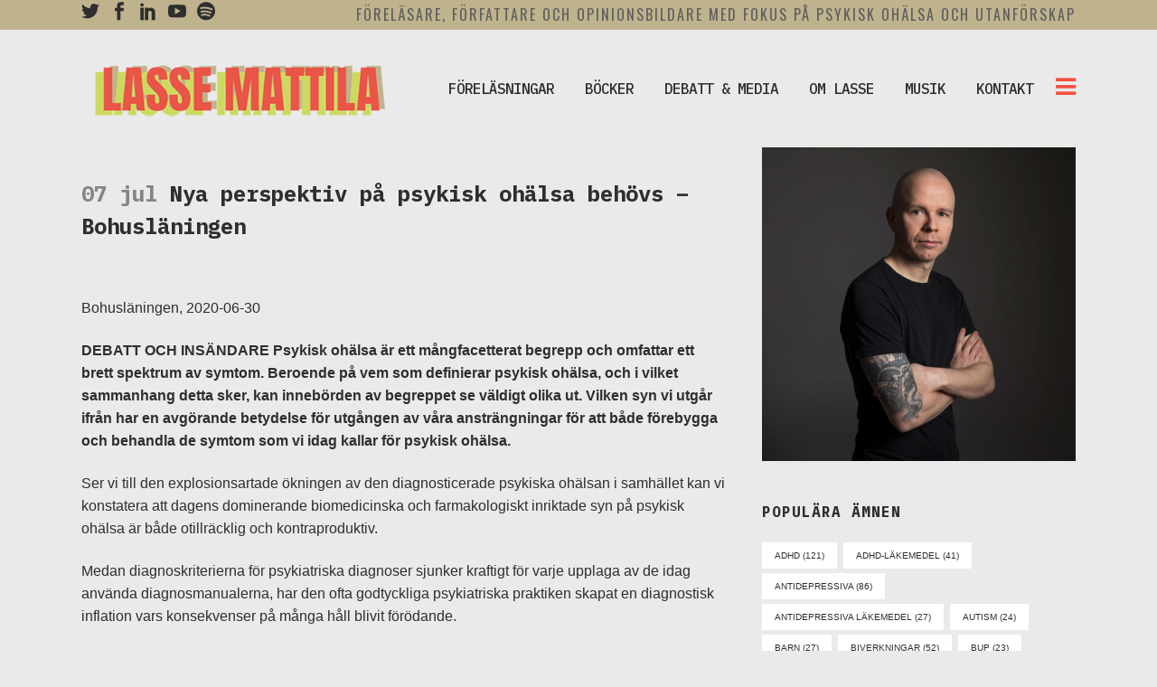

--- FILE ---
content_type: text/html; charset=UTF-8
request_url: https://lassemattila.com/2020/07/07/nya-perspektiv-pa-psykisk-ohalsa-behovs-bohuslaningen/
body_size: 19452
content:
<!DOCTYPE html>
<html dir="ltr" lang="sv-SE" prefix="og: https://ogp.me/ns#">
<head>
	<meta charset="UTF-8" />
	
				<meta name="viewport" content="width=device-width,initial-scale=1,user-scalable=no">
		
            
                        <link rel="shortcut icon" type="image/x-icon" href="https://lassemattila.com/wp20/wp-content/uploads/2020/01/Skärmavbild-2020-01-15-kl.-15.42.31.png">
            <link rel="apple-touch-icon" href="https://lassemattila.com/wp20/wp-content/uploads/2020/01/Skärmavbild-2020-01-15-kl.-15.42.31.png"/>
        
	<link rel="profile" href="https://gmpg.org/xfn/11" />
	<link rel="pingback" href="https://lassemattila.com/wp20/xmlrpc.php" />

	<script>!function(e,c){e[c]=e[c]+(e[c]&&" ")+"quform-js"}(document.documentElement,"className");</script><title>Nya perspektiv på psykisk ohälsa behövs – Bohusläningen | Lasse Mattila</title>

		<!-- All in One SEO 4.9.3 - aioseo.com -->
	<meta name="description" content="Bohusläningen, 2020-06-30 DEBATT OCH INSÄNDARE Psykisk ohälsa är ett mångfacetterat begrepp och omfattar ett brett spektrum av symtom. Beroende på vem som definierar psykisk ohälsa, och i vilket sammanhang detta sker, kan innebörden av begreppet se väldigt olika ut. Vilken syn vi utgår ifrån har en avgörande betydelse för utgången av våra ansträngningar för att" />
	<meta name="robots" content="max-image-preview:large" />
	<meta name="author" content="Lasse Mattila"/>
	<meta name="keywords" content="biverkningar,diagnoser,folkhälsa,fritt behandlingsval,medicinfria alternativ,patientsäkerhet,psykiatriska diagnoser,psykisk ohälsa,psykofarmaka" />
	<link rel="canonical" href="https://lassemattila.com/2020/07/07/nya-perspektiv-pa-psykisk-ohalsa-behovs-bohuslaningen/" />
	<meta name="generator" content="All in One SEO (AIOSEO) 4.9.3" />
		<meta property="og:locale" content="sv_SE" />
		<meta property="og:site_name" content="Lasse Mattila" />
		<meta property="og:type" content="article" />
		<meta property="og:title" content="Nya perspektiv på psykisk ohälsa behövs – Bohusläningen | Lasse Mattila" />
		<meta property="og:description" content="Bohusläningen, 2020-06-30 DEBATT OCH INSÄNDARE Psykisk ohälsa är ett mångfacetterat begrepp och omfattar ett brett spektrum av symtom. Beroende på vem som definierar psykisk ohälsa, och i vilket sammanhang detta sker, kan innebörden av begreppet se väldigt olika ut. Vilken syn vi utgår ifrån har en avgörande betydelse för utgången av våra ansträngningar för att" />
		<meta property="og:url" content="https://lassemattila.com/2020/07/07/nya-perspektiv-pa-psykisk-ohalsa-behovs-bohuslaningen/" />
		<meta property="og:image" content="https://lassemattila.com/wp20/wp-content/uploads/2020/02/polo_1920.jpg" />
		<meta property="og:image:secure_url" content="https://lassemattila.com/wp20/wp-content/uploads/2020/02/polo_1920.jpg" />
		<meta property="og:image:width" content="1920" />
		<meta property="og:image:height" content="1101" />
		<meta property="article:published_time" content="2020-07-07T12:12:57+00:00" />
		<meta property="article:modified_time" content="2021-03-29T15:12:07+00:00" />
		<meta name="twitter:card" content="summary" />
		<meta name="twitter:title" content="Nya perspektiv på psykisk ohälsa behövs – Bohusläningen | Lasse Mattila" />
		<meta name="twitter:description" content="Bohusläningen, 2020-06-30 DEBATT OCH INSÄNDARE Psykisk ohälsa är ett mångfacetterat begrepp och omfattar ett brett spektrum av symtom. Beroende på vem som definierar psykisk ohälsa, och i vilket sammanhang detta sker, kan innebörden av begreppet se väldigt olika ut. Vilken syn vi utgår ifrån har en avgörande betydelse för utgången av våra ansträngningar för att" />
		<meta name="twitter:image" content="https://lassemattila.com/wp20/wp-content/uploads/2020/02/polo_1920.jpg" />
		<script type="application/ld+json" class="aioseo-schema">
			{"@context":"https:\/\/schema.org","@graph":[{"@type":"Article","@id":"https:\/\/lassemattila.com\/2020\/07\/07\/nya-perspektiv-pa-psykisk-ohalsa-behovs-bohuslaningen\/#article","name":"Nya perspektiv p\u00e5 psykisk oh\u00e4lsa beh\u00f6vs \u2013 Bohusl\u00e4ningen | Lasse Mattila","headline":"Nya perspektiv p\u00e5 psykisk oh\u00e4lsa beh\u00f6vs &#8211; Bohusl\u00e4ningen","author":{"@id":"https:\/\/lassemattila.com\/author\/lassem\/#author"},"publisher":{"@id":"https:\/\/lassemattila.com\/#organization"},"datePublished":"2020-07-07T14:12:57+02:00","dateModified":"2021-03-29T17:12:07+02:00","inLanguage":"sv-SE","mainEntityOfPage":{"@id":"https:\/\/lassemattila.com\/2020\/07\/07\/nya-perspektiv-pa-psykisk-ohalsa-behovs-bohuslaningen\/#webpage"},"isPartOf":{"@id":"https:\/\/lassemattila.com\/2020\/07\/07\/nya-perspektiv-pa-psykisk-ohalsa-behovs-bohuslaningen\/#webpage"},"articleSection":"Nyheter, biverkningar, diagnoser, folkh\u00e4lsa, fritt behandlingsval, medicinfria alternativ, patients\u00e4kerhet, psykiatriska diagnoser, psykisk oh\u00e4lsa, psykofarmaka"},{"@type":"BreadcrumbList","@id":"https:\/\/lassemattila.com\/2020\/07\/07\/nya-perspektiv-pa-psykisk-ohalsa-behovs-bohuslaningen\/#breadcrumblist","itemListElement":[{"@type":"ListItem","@id":"https:\/\/lassemattila.com#listItem","position":1,"name":"Hem","item":"https:\/\/lassemattila.com","nextItem":{"@type":"ListItem","@id":"https:\/\/lassemattila.com\/category\/nyheter\/#listItem","name":"Nyheter"}},{"@type":"ListItem","@id":"https:\/\/lassemattila.com\/category\/nyheter\/#listItem","position":2,"name":"Nyheter","item":"https:\/\/lassemattila.com\/category\/nyheter\/","nextItem":{"@type":"ListItem","@id":"https:\/\/lassemattila.com\/2020\/07\/07\/nya-perspektiv-pa-psykisk-ohalsa-behovs-bohuslaningen\/#listItem","name":"Nya perspektiv p\u00e5 psykisk oh\u00e4lsa beh\u00f6vs &#8211; Bohusl\u00e4ningen"},"previousItem":{"@type":"ListItem","@id":"https:\/\/lassemattila.com#listItem","name":"Hem"}},{"@type":"ListItem","@id":"https:\/\/lassemattila.com\/2020\/07\/07\/nya-perspektiv-pa-psykisk-ohalsa-behovs-bohuslaningen\/#listItem","position":3,"name":"Nya perspektiv p\u00e5 psykisk oh\u00e4lsa beh\u00f6vs &#8211; Bohusl\u00e4ningen","previousItem":{"@type":"ListItem","@id":"https:\/\/lassemattila.com\/category\/nyheter\/#listItem","name":"Nyheter"}}]},{"@type":"Organization","@id":"https:\/\/lassemattila.com\/#organization","name":"Lasse Mattila","description":"F\u00f6rel\u00e4sare, f\u00f6rfattare och opinionsbildare med fokus p\u00e5 psykisk oh\u00e4lsa och utanf\u00f6rskap","url":"https:\/\/lassemattila.com\/"},{"@type":"Person","@id":"https:\/\/lassemattila.com\/author\/lassem\/#author","url":"https:\/\/lassemattila.com\/author\/lassem\/","name":"Lasse Mattila","image":{"@type":"ImageObject","@id":"https:\/\/lassemattila.com\/2020\/07\/07\/nya-perspektiv-pa-psykisk-ohalsa-behovs-bohuslaningen\/#authorImage","url":"https:\/\/secure.gravatar.com\/avatar\/99b07c3e1b88c2695dccd286a90cbda9?s=96&d=mm&r=g","width":96,"height":96,"caption":"Lasse Mattila"}},{"@type":"WebPage","@id":"https:\/\/lassemattila.com\/2020\/07\/07\/nya-perspektiv-pa-psykisk-ohalsa-behovs-bohuslaningen\/#webpage","url":"https:\/\/lassemattila.com\/2020\/07\/07\/nya-perspektiv-pa-psykisk-ohalsa-behovs-bohuslaningen\/","name":"Nya perspektiv p\u00e5 psykisk oh\u00e4lsa beh\u00f6vs \u2013 Bohusl\u00e4ningen | Lasse Mattila","description":"Bohusl\u00e4ningen, 2020-06-30 DEBATT OCH INS\u00c4NDARE Psykisk oh\u00e4lsa \u00e4r ett m\u00e5ngfacetterat begrepp och omfattar ett brett spektrum av symtom. Beroende p\u00e5 vem som definierar psykisk oh\u00e4lsa, och i vilket sammanhang detta sker, kan inneb\u00f6rden av begreppet se v\u00e4ldigt olika ut. Vilken syn vi utg\u00e5r ifr\u00e5n har en avg\u00f6rande betydelse f\u00f6r utg\u00e5ngen av v\u00e5ra anstr\u00e4ngningar f\u00f6r att","inLanguage":"sv-SE","isPartOf":{"@id":"https:\/\/lassemattila.com\/#website"},"breadcrumb":{"@id":"https:\/\/lassemattila.com\/2020\/07\/07\/nya-perspektiv-pa-psykisk-ohalsa-behovs-bohuslaningen\/#breadcrumblist"},"author":{"@id":"https:\/\/lassemattila.com\/author\/lassem\/#author"},"creator":{"@id":"https:\/\/lassemattila.com\/author\/lassem\/#author"},"datePublished":"2020-07-07T14:12:57+02:00","dateModified":"2021-03-29T17:12:07+02:00"},{"@type":"WebSite","@id":"https:\/\/lassemattila.com\/#website","url":"https:\/\/lassemattila.com\/","name":"Lasse Mattila","description":"F\u00f6rel\u00e4sare, f\u00f6rfattare och opinionsbildare med fokus p\u00e5 psykisk oh\u00e4lsa och utanf\u00f6rskap","inLanguage":"sv-SE","publisher":{"@id":"https:\/\/lassemattila.com\/#organization"}}]}
		</script>
		<!-- All in One SEO -->

<link rel='dns-prefetch' href='//fonts.googleapis.com' />
<link rel="alternate" type="application/rss+xml" title="Lasse Mattila &raquo; Webbflöde" href="https://lassemattila.com/feed/" />
<script type="text/javascript">
/* <![CDATA[ */
window._wpemojiSettings = {"baseUrl":"https:\/\/s.w.org\/images\/core\/emoji\/14.0.0\/72x72\/","ext":".png","svgUrl":"https:\/\/s.w.org\/images\/core\/emoji\/14.0.0\/svg\/","svgExt":".svg","source":{"concatemoji":"https:\/\/lassemattila.com\/wp20\/wp-includes\/js\/wp-emoji-release.min.js?ver=6.4.7"}};
/*! This file is auto-generated */
!function(i,n){var o,s,e;function c(e){try{var t={supportTests:e,timestamp:(new Date).valueOf()};sessionStorage.setItem(o,JSON.stringify(t))}catch(e){}}function p(e,t,n){e.clearRect(0,0,e.canvas.width,e.canvas.height),e.fillText(t,0,0);var t=new Uint32Array(e.getImageData(0,0,e.canvas.width,e.canvas.height).data),r=(e.clearRect(0,0,e.canvas.width,e.canvas.height),e.fillText(n,0,0),new Uint32Array(e.getImageData(0,0,e.canvas.width,e.canvas.height).data));return t.every(function(e,t){return e===r[t]})}function u(e,t,n){switch(t){case"flag":return n(e,"\ud83c\udff3\ufe0f\u200d\u26a7\ufe0f","\ud83c\udff3\ufe0f\u200b\u26a7\ufe0f")?!1:!n(e,"\ud83c\uddfa\ud83c\uddf3","\ud83c\uddfa\u200b\ud83c\uddf3")&&!n(e,"\ud83c\udff4\udb40\udc67\udb40\udc62\udb40\udc65\udb40\udc6e\udb40\udc67\udb40\udc7f","\ud83c\udff4\u200b\udb40\udc67\u200b\udb40\udc62\u200b\udb40\udc65\u200b\udb40\udc6e\u200b\udb40\udc67\u200b\udb40\udc7f");case"emoji":return!n(e,"\ud83e\udef1\ud83c\udffb\u200d\ud83e\udef2\ud83c\udfff","\ud83e\udef1\ud83c\udffb\u200b\ud83e\udef2\ud83c\udfff")}return!1}function f(e,t,n){var r="undefined"!=typeof WorkerGlobalScope&&self instanceof WorkerGlobalScope?new OffscreenCanvas(300,150):i.createElement("canvas"),a=r.getContext("2d",{willReadFrequently:!0}),o=(a.textBaseline="top",a.font="600 32px Arial",{});return e.forEach(function(e){o[e]=t(a,e,n)}),o}function t(e){var t=i.createElement("script");t.src=e,t.defer=!0,i.head.appendChild(t)}"undefined"!=typeof Promise&&(o="wpEmojiSettingsSupports",s=["flag","emoji"],n.supports={everything:!0,everythingExceptFlag:!0},e=new Promise(function(e){i.addEventListener("DOMContentLoaded",e,{once:!0})}),new Promise(function(t){var n=function(){try{var e=JSON.parse(sessionStorage.getItem(o));if("object"==typeof e&&"number"==typeof e.timestamp&&(new Date).valueOf()<e.timestamp+604800&&"object"==typeof e.supportTests)return e.supportTests}catch(e){}return null}();if(!n){if("undefined"!=typeof Worker&&"undefined"!=typeof OffscreenCanvas&&"undefined"!=typeof URL&&URL.createObjectURL&&"undefined"!=typeof Blob)try{var e="postMessage("+f.toString()+"("+[JSON.stringify(s),u.toString(),p.toString()].join(",")+"));",r=new Blob([e],{type:"text/javascript"}),a=new Worker(URL.createObjectURL(r),{name:"wpTestEmojiSupports"});return void(a.onmessage=function(e){c(n=e.data),a.terminate(),t(n)})}catch(e){}c(n=f(s,u,p))}t(n)}).then(function(e){for(var t in e)n.supports[t]=e[t],n.supports.everything=n.supports.everything&&n.supports[t],"flag"!==t&&(n.supports.everythingExceptFlag=n.supports.everythingExceptFlag&&n.supports[t]);n.supports.everythingExceptFlag=n.supports.everythingExceptFlag&&!n.supports.flag,n.DOMReady=!1,n.readyCallback=function(){n.DOMReady=!0}}).then(function(){return e}).then(function(){var e;n.supports.everything||(n.readyCallback(),(e=n.source||{}).concatemoji?t(e.concatemoji):e.wpemoji&&e.twemoji&&(t(e.twemoji),t(e.wpemoji)))}))}((window,document),window._wpemojiSettings);
/* ]]> */
</script>
<style id='wp-emoji-styles-inline-css' type='text/css'>

	img.wp-smiley, img.emoji {
		display: inline !important;
		border: none !important;
		box-shadow: none !important;
		height: 1em !important;
		width: 1em !important;
		margin: 0 0.07em !important;
		vertical-align: -0.1em !important;
		background: none !important;
		padding: 0 !important;
	}
</style>
<link rel='stylesheet' id='wp-block-library-css' href='https://lassemattila.com/wp20/wp-includes/css/dist/block-library/style.min.css?ver=6.4.7' type='text/css' media='all' />
<link rel='stylesheet' id='aioseo/css/src/vue/standalone/blocks/table-of-contents/global.scss-css' href='https://lassemattila.com/wp20/wp-content/plugins/all-in-one-seo-pack/dist/Lite/assets/css/table-of-contents/global.e90f6d47.css?ver=4.9.3' type='text/css' media='all' />
<style id='classic-theme-styles-inline-css' type='text/css'>
/*! This file is auto-generated */
.wp-block-button__link{color:#fff;background-color:#32373c;border-radius:9999px;box-shadow:none;text-decoration:none;padding:calc(.667em + 2px) calc(1.333em + 2px);font-size:1.125em}.wp-block-file__button{background:#32373c;color:#fff;text-decoration:none}
</style>
<style id='global-styles-inline-css' type='text/css'>
body{--wp--preset--color--black: #000000;--wp--preset--color--cyan-bluish-gray: #abb8c3;--wp--preset--color--white: #ffffff;--wp--preset--color--pale-pink: #f78da7;--wp--preset--color--vivid-red: #cf2e2e;--wp--preset--color--luminous-vivid-orange: #ff6900;--wp--preset--color--luminous-vivid-amber: #fcb900;--wp--preset--color--light-green-cyan: #7bdcb5;--wp--preset--color--vivid-green-cyan: #00d084;--wp--preset--color--pale-cyan-blue: #8ed1fc;--wp--preset--color--vivid-cyan-blue: #0693e3;--wp--preset--color--vivid-purple: #9b51e0;--wp--preset--gradient--vivid-cyan-blue-to-vivid-purple: linear-gradient(135deg,rgba(6,147,227,1) 0%,rgb(155,81,224) 100%);--wp--preset--gradient--light-green-cyan-to-vivid-green-cyan: linear-gradient(135deg,rgb(122,220,180) 0%,rgb(0,208,130) 100%);--wp--preset--gradient--luminous-vivid-amber-to-luminous-vivid-orange: linear-gradient(135deg,rgba(252,185,0,1) 0%,rgba(255,105,0,1) 100%);--wp--preset--gradient--luminous-vivid-orange-to-vivid-red: linear-gradient(135deg,rgba(255,105,0,1) 0%,rgb(207,46,46) 100%);--wp--preset--gradient--very-light-gray-to-cyan-bluish-gray: linear-gradient(135deg,rgb(238,238,238) 0%,rgb(169,184,195) 100%);--wp--preset--gradient--cool-to-warm-spectrum: linear-gradient(135deg,rgb(74,234,220) 0%,rgb(151,120,209) 20%,rgb(207,42,186) 40%,rgb(238,44,130) 60%,rgb(251,105,98) 80%,rgb(254,248,76) 100%);--wp--preset--gradient--blush-light-purple: linear-gradient(135deg,rgb(255,206,236) 0%,rgb(152,150,240) 100%);--wp--preset--gradient--blush-bordeaux: linear-gradient(135deg,rgb(254,205,165) 0%,rgb(254,45,45) 50%,rgb(107,0,62) 100%);--wp--preset--gradient--luminous-dusk: linear-gradient(135deg,rgb(255,203,112) 0%,rgb(199,81,192) 50%,rgb(65,88,208) 100%);--wp--preset--gradient--pale-ocean: linear-gradient(135deg,rgb(255,245,203) 0%,rgb(182,227,212) 50%,rgb(51,167,181) 100%);--wp--preset--gradient--electric-grass: linear-gradient(135deg,rgb(202,248,128) 0%,rgb(113,206,126) 100%);--wp--preset--gradient--midnight: linear-gradient(135deg,rgb(2,3,129) 0%,rgb(40,116,252) 100%);--wp--preset--font-size--small: 13px;--wp--preset--font-size--medium: 20px;--wp--preset--font-size--large: 36px;--wp--preset--font-size--x-large: 42px;--wp--preset--spacing--20: 0.44rem;--wp--preset--spacing--30: 0.67rem;--wp--preset--spacing--40: 1rem;--wp--preset--spacing--50: 1.5rem;--wp--preset--spacing--60: 2.25rem;--wp--preset--spacing--70: 3.38rem;--wp--preset--spacing--80: 5.06rem;--wp--preset--shadow--natural: 6px 6px 9px rgba(0, 0, 0, 0.2);--wp--preset--shadow--deep: 12px 12px 50px rgba(0, 0, 0, 0.4);--wp--preset--shadow--sharp: 6px 6px 0px rgba(0, 0, 0, 0.2);--wp--preset--shadow--outlined: 6px 6px 0px -3px rgba(255, 255, 255, 1), 6px 6px rgba(0, 0, 0, 1);--wp--preset--shadow--crisp: 6px 6px 0px rgba(0, 0, 0, 1);}:where(.is-layout-flex){gap: 0.5em;}:where(.is-layout-grid){gap: 0.5em;}body .is-layout-flow > .alignleft{float: left;margin-inline-start: 0;margin-inline-end: 2em;}body .is-layout-flow > .alignright{float: right;margin-inline-start: 2em;margin-inline-end: 0;}body .is-layout-flow > .aligncenter{margin-left: auto !important;margin-right: auto !important;}body .is-layout-constrained > .alignleft{float: left;margin-inline-start: 0;margin-inline-end: 2em;}body .is-layout-constrained > .alignright{float: right;margin-inline-start: 2em;margin-inline-end: 0;}body .is-layout-constrained > .aligncenter{margin-left: auto !important;margin-right: auto !important;}body .is-layout-constrained > :where(:not(.alignleft):not(.alignright):not(.alignfull)){max-width: var(--wp--style--global--content-size);margin-left: auto !important;margin-right: auto !important;}body .is-layout-constrained > .alignwide{max-width: var(--wp--style--global--wide-size);}body .is-layout-flex{display: flex;}body .is-layout-flex{flex-wrap: wrap;align-items: center;}body .is-layout-flex > *{margin: 0;}body .is-layout-grid{display: grid;}body .is-layout-grid > *{margin: 0;}:where(.wp-block-columns.is-layout-flex){gap: 2em;}:where(.wp-block-columns.is-layout-grid){gap: 2em;}:where(.wp-block-post-template.is-layout-flex){gap: 1.25em;}:where(.wp-block-post-template.is-layout-grid){gap: 1.25em;}.has-black-color{color: var(--wp--preset--color--black) !important;}.has-cyan-bluish-gray-color{color: var(--wp--preset--color--cyan-bluish-gray) !important;}.has-white-color{color: var(--wp--preset--color--white) !important;}.has-pale-pink-color{color: var(--wp--preset--color--pale-pink) !important;}.has-vivid-red-color{color: var(--wp--preset--color--vivid-red) !important;}.has-luminous-vivid-orange-color{color: var(--wp--preset--color--luminous-vivid-orange) !important;}.has-luminous-vivid-amber-color{color: var(--wp--preset--color--luminous-vivid-amber) !important;}.has-light-green-cyan-color{color: var(--wp--preset--color--light-green-cyan) !important;}.has-vivid-green-cyan-color{color: var(--wp--preset--color--vivid-green-cyan) !important;}.has-pale-cyan-blue-color{color: var(--wp--preset--color--pale-cyan-blue) !important;}.has-vivid-cyan-blue-color{color: var(--wp--preset--color--vivid-cyan-blue) !important;}.has-vivid-purple-color{color: var(--wp--preset--color--vivid-purple) !important;}.has-black-background-color{background-color: var(--wp--preset--color--black) !important;}.has-cyan-bluish-gray-background-color{background-color: var(--wp--preset--color--cyan-bluish-gray) !important;}.has-white-background-color{background-color: var(--wp--preset--color--white) !important;}.has-pale-pink-background-color{background-color: var(--wp--preset--color--pale-pink) !important;}.has-vivid-red-background-color{background-color: var(--wp--preset--color--vivid-red) !important;}.has-luminous-vivid-orange-background-color{background-color: var(--wp--preset--color--luminous-vivid-orange) !important;}.has-luminous-vivid-amber-background-color{background-color: var(--wp--preset--color--luminous-vivid-amber) !important;}.has-light-green-cyan-background-color{background-color: var(--wp--preset--color--light-green-cyan) !important;}.has-vivid-green-cyan-background-color{background-color: var(--wp--preset--color--vivid-green-cyan) !important;}.has-pale-cyan-blue-background-color{background-color: var(--wp--preset--color--pale-cyan-blue) !important;}.has-vivid-cyan-blue-background-color{background-color: var(--wp--preset--color--vivid-cyan-blue) !important;}.has-vivid-purple-background-color{background-color: var(--wp--preset--color--vivid-purple) !important;}.has-black-border-color{border-color: var(--wp--preset--color--black) !important;}.has-cyan-bluish-gray-border-color{border-color: var(--wp--preset--color--cyan-bluish-gray) !important;}.has-white-border-color{border-color: var(--wp--preset--color--white) !important;}.has-pale-pink-border-color{border-color: var(--wp--preset--color--pale-pink) !important;}.has-vivid-red-border-color{border-color: var(--wp--preset--color--vivid-red) !important;}.has-luminous-vivid-orange-border-color{border-color: var(--wp--preset--color--luminous-vivid-orange) !important;}.has-luminous-vivid-amber-border-color{border-color: var(--wp--preset--color--luminous-vivid-amber) !important;}.has-light-green-cyan-border-color{border-color: var(--wp--preset--color--light-green-cyan) !important;}.has-vivid-green-cyan-border-color{border-color: var(--wp--preset--color--vivid-green-cyan) !important;}.has-pale-cyan-blue-border-color{border-color: var(--wp--preset--color--pale-cyan-blue) !important;}.has-vivid-cyan-blue-border-color{border-color: var(--wp--preset--color--vivid-cyan-blue) !important;}.has-vivid-purple-border-color{border-color: var(--wp--preset--color--vivid-purple) !important;}.has-vivid-cyan-blue-to-vivid-purple-gradient-background{background: var(--wp--preset--gradient--vivid-cyan-blue-to-vivid-purple) !important;}.has-light-green-cyan-to-vivid-green-cyan-gradient-background{background: var(--wp--preset--gradient--light-green-cyan-to-vivid-green-cyan) !important;}.has-luminous-vivid-amber-to-luminous-vivid-orange-gradient-background{background: var(--wp--preset--gradient--luminous-vivid-amber-to-luminous-vivid-orange) !important;}.has-luminous-vivid-orange-to-vivid-red-gradient-background{background: var(--wp--preset--gradient--luminous-vivid-orange-to-vivid-red) !important;}.has-very-light-gray-to-cyan-bluish-gray-gradient-background{background: var(--wp--preset--gradient--very-light-gray-to-cyan-bluish-gray) !important;}.has-cool-to-warm-spectrum-gradient-background{background: var(--wp--preset--gradient--cool-to-warm-spectrum) !important;}.has-blush-light-purple-gradient-background{background: var(--wp--preset--gradient--blush-light-purple) !important;}.has-blush-bordeaux-gradient-background{background: var(--wp--preset--gradient--blush-bordeaux) !important;}.has-luminous-dusk-gradient-background{background: var(--wp--preset--gradient--luminous-dusk) !important;}.has-pale-ocean-gradient-background{background: var(--wp--preset--gradient--pale-ocean) !important;}.has-electric-grass-gradient-background{background: var(--wp--preset--gradient--electric-grass) !important;}.has-midnight-gradient-background{background: var(--wp--preset--gradient--midnight) !important;}.has-small-font-size{font-size: var(--wp--preset--font-size--small) !important;}.has-medium-font-size{font-size: var(--wp--preset--font-size--medium) !important;}.has-large-font-size{font-size: var(--wp--preset--font-size--large) !important;}.has-x-large-font-size{font-size: var(--wp--preset--font-size--x-large) !important;}
.wp-block-navigation a:where(:not(.wp-element-button)){color: inherit;}
:where(.wp-block-post-template.is-layout-flex){gap: 1.25em;}:where(.wp-block-post-template.is-layout-grid){gap: 1.25em;}
:where(.wp-block-columns.is-layout-flex){gap: 2em;}:where(.wp-block-columns.is-layout-grid){gap: 2em;}
.wp-block-pullquote{font-size: 1.5em;line-height: 1.6;}
</style>
<link rel='stylesheet' id='ssb-front-css-css' href='https://lassemattila.com/wp20/wp-content/plugins/simple-social-buttons/assets/css/front.css?ver=6.2.0' type='text/css' media='all' />
<link rel='stylesheet' id='quform-css' href='https://lassemattila.com/wp20/wp-content/plugins/quform/cache/quform.css?ver=1747733506' type='text/css' media='all' />
<link rel='stylesheet' id='mc4wp-form-themes-css' href='https://lassemattila.com/wp20/wp-content/plugins/mailchimp-for-wp/assets/css/form-themes.css?ver=4.11.1' type='text/css' media='all' />
<link rel='stylesheet' id='mediaelement-css' href='https://lassemattila.com/wp20/wp-includes/js/mediaelement/mediaelementplayer-legacy.min.css?ver=4.2.17' type='text/css' media='all' />
<link rel='stylesheet' id='wp-mediaelement-css' href='https://lassemattila.com/wp20/wp-includes/js/mediaelement/wp-mediaelement.min.css?ver=6.4.7' type='text/css' media='all' />
<link rel='stylesheet' id='bridge-default-style-css' href='https://lassemattila.com/wp20/wp-content/themes/bridge/style.css?ver=6.4.7' type='text/css' media='all' />
<link rel='stylesheet' id='bridge-qode-font_awesome-css' href='https://lassemattila.com/wp20/wp-content/themes/bridge/css/font-awesome/css/font-awesome.min.css?ver=6.4.7' type='text/css' media='all' />
<link rel='stylesheet' id='bridge-qode-font_elegant-css' href='https://lassemattila.com/wp20/wp-content/themes/bridge/css/elegant-icons/style.min.css?ver=6.4.7' type='text/css' media='all' />
<link rel='stylesheet' id='bridge-qode-linea_icons-css' href='https://lassemattila.com/wp20/wp-content/themes/bridge/css/linea-icons/style.css?ver=6.4.7' type='text/css' media='all' />
<link rel='stylesheet' id='bridge-qode-dripicons-css' href='https://lassemattila.com/wp20/wp-content/themes/bridge/css/dripicons/dripicons.css?ver=6.4.7' type='text/css' media='all' />
<link rel='stylesheet' id='bridge-qode-kiko-css' href='https://lassemattila.com/wp20/wp-content/themes/bridge/css/kiko/kiko-all.css?ver=6.4.7' type='text/css' media='all' />
<link rel='stylesheet' id='bridge-qode-font_awesome_5-css' href='https://lassemattila.com/wp20/wp-content/themes/bridge/css/font-awesome-5/css/font-awesome-5.min.css?ver=6.4.7' type='text/css' media='all' />
<link rel='stylesheet' id='bridge-stylesheet-css' href='https://lassemattila.com/wp20/wp-content/themes/bridge/css/stylesheet.min.css?ver=6.4.7' type='text/css' media='all' />
<style id='bridge-stylesheet-inline-css' type='text/css'>
   .postid-2399.disabled_footer_top .footer_top_holder, .postid-2399.disabled_footer_bottom .footer_bottom_holder { display: none;}


</style>
<link rel='stylesheet' id='bridge-print-css' href='https://lassemattila.com/wp20/wp-content/themes/bridge/css/print.css?ver=6.4.7' type='text/css' media='all' />
<link rel='stylesheet' id='bridge-style-dynamic-css' href='https://lassemattila.com/wp20/wp-content/themes/bridge/css/style_dynamic.css?ver=1730126021' type='text/css' media='all' />
<link rel='stylesheet' id='bridge-responsive-css' href='https://lassemattila.com/wp20/wp-content/themes/bridge/css/responsive.min.css?ver=6.4.7' type='text/css' media='all' />
<link rel='stylesheet' id='bridge-style-dynamic-responsive-css' href='https://lassemattila.com/wp20/wp-content/themes/bridge/css/style_dynamic_responsive.css?ver=1730126021' type='text/css' media='all' />
<style id='bridge-style-dynamic-responsive-inline-css' type='text/css'>
header:not(.with_hover_bg_color) nav.main_menu > ul > li:hover > a{
    opacity: 1;
}

nav.main_menu ul li a span.underline_dash{
    bottom: -30%;
}

.header_bottom_right_widget_holder {
    padding: 0 0 0 10px;
}

.qode-instagram-feed li {
    padding: 0 !important;
    margin: 0 !important;
}

.qode-instagram-feed {
    margin-left: 0px;
    margin-top: 28px;
}

.four_columns>.column1>.column_inner {
    padding: 0 17px 0 0;
}

.footer_bottom ul li a {
    color: #fff;
}

.blog_holder.blog_pinterest article.format-quote .post_text .post_text_inner h5 span, .blog_holder.blog_pinterest article.format-link .post_text .post_text_inner h5 span {
    font-family: 'Lora', serif;
    font-size: 20px;
    line-height: 27px;
}

.blog_holder.blog_pinterest article.format-quote .post_text .post_text_inner {
    padding: 50px 45px 65px;
}

.blog_holder.blog_pinterest article .post_text .post_text_inner {
    padding: 22px 30px 32px;
}

aside .widget.posts_holder li {
    padding: 5px 0;
}

#text-8.widget.widget_text.posts_holder {
    margin: 0 0 25px;
}

.q_dropcap {
    margin: -2px 20px 0 0;
}

.single_tags h5 {
    margin-right: 4px;
}

.social_share_dropdown ul li a:hover i {
    color: #fff !important;
}

.comment_holder .comment {
    padding: 36px 25px 37px;
}

.comments .comment .text .comment_date {
    font-size: 11px;
}

.comments .comment .text .text_holder {
    margin: 13px 0 0;
}

div.comment_form {
    margin: 25px 0 50px;
}

.comment_holder .comment .text .comment-reply-link, .comment_holder .comment .text .replay {
    font-size: 10px;
}

.blog_slider_simple_title a:hover {
    text-decoration: underline;
}

.blog_holder article.format-quote .post_text .post_title p, .blog_holder article.format-link .post_text .post_title p {
    font-size: 20px;
    line-height: 27px;
    color: #2e2e2e;
    font-family: 'Lora', serif;
    font-weight: 700;
}

.blog_holder article.format-quote .post_text .quote_author {
    font-weight: 700;
    font-size: 11px;
    color: #2e2e2e;
    text-transform: uppercase;
}

.blog_holder.blog_single article .post_info {
    margin-bottom: 15px;
}

.blog_single.blog_holder article.format-quote .post_text .post_text_inner {
    padding: 37px 23px 34px;
}

.blog_single.blog_holder article.format-link .post_text .post_text_inner {
    padding: 37px 23px 50px;
}

.latest_post_inner .post_infos {
color: #a2a2a2;
font-size: 10px;
text-transform: uppercase;
line-height: 25px;
}

aside .widget h5 {
    margin-bottom: 28px;
}

@media only screen and (max-width: 1000px) {
.blog_slider .blog_slider_simple_title a, .blog_slider .blog_slider_simple_title {
    font-size: 35px;
    line-height: 38px;
}
.blog_holder.blog_pinterest article .post_info, .blog_holder.blog_pinterest article .post_info a:not(:hover) {
    line-height: 19px;
}
}

@media only screen and (max-width: 600px) {
.comment_holder .comment {
    padding: 36px 5px 37px;
}
.blog_slider .blog_slider_simple_title a, .blog_slider .blog_slider_simple_title {
    font-size: 18px;
    line-height: 21px;
}
}

.wpb_text_column .wpb_wrapper > ul > li {
    text-indent: -1em;
    padding-left: 1em;
}

.blog_holder.blog_pinterest article .post_category {
    display: none;
}
.single-post .post_info {
   visibility: hidden;
}
.post_text_inner ul li {
    line-height: 24px;
}
.post_text_inner ul li:last-child {
    margin-bottom: 40px;
}
</style>
<link rel='stylesheet' id='js_composer_front-css' href='https://lassemattila.com/wp20/wp-content/plugins/js_composer/assets/css/js_composer.min.css?ver=7.3' type='text/css' media='all' />
<link rel='stylesheet' id='bridge-style-handle-google-fonts-css' href='https://fonts.googleapis.com/css?family=Raleway%3A100%2C200%2C300%2C400%2C500%2C600%2C700%2C800%2C900%2C100italic%2C300italic%2C400italic%2C700italic%7CIBM+Plex+Mono%3A100%2C200%2C300%2C400%2C500%2C600%2C700%2C800%2C900%2C100italic%2C300italic%2C400italic%2C700italic%7COswald%3A100%2C200%2C300%2C400%2C500%2C600%2C700%2C800%2C900%2C100italic%2C300italic%2C400italic%2C700italic%7CMontserrat%3A100%2C200%2C300%2C400%2C500%2C600%2C700%2C800%2C900%2C100italic%2C300italic%2C400italic%2C700italic%7CRaleway%3A100%2C200%2C300%2C400%2C500%2C600%2C700%2C800%2C900%2C100italic%2C300italic%2C400italic%2C700italic%7CRoboto+Condensed%3A100%2C200%2C300%2C400%2C500%2C600%2C700%2C800%2C900%2C100italic%2C300italic%2C400italic%2C700italic&#038;subset=latin%2Clatin-ext&#038;ver=1.0.0' type='text/css' media='all' />
<link rel='stylesheet' id='bridge-core-dashboard-style-css' href='https://lassemattila.com/wp20/wp-content/plugins/bridge-core/modules/core-dashboard/assets/css/core-dashboard.min.css?ver=6.4.7' type='text/css' media='all' />
<script type="text/javascript" src="https://lassemattila.com/wp20/wp-includes/js/jquery/jquery.min.js?ver=3.7.1" id="jquery-core-js"></script>
<script type="text/javascript" src="https://lassemattila.com/wp20/wp-includes/js/jquery/jquery-migrate.min.js?ver=3.4.1" id="jquery-migrate-js"></script>
<script></script><link rel="https://api.w.org/" href="https://lassemattila.com/wp-json/" /><link rel="alternate" type="application/json" href="https://lassemattila.com/wp-json/wp/v2/posts/2399" /><link rel="EditURI" type="application/rsd+xml" title="RSD" href="https://lassemattila.com/wp20/xmlrpc.php?rsd" />
<meta name="generator" content="WordPress 6.4.7" />
<link rel='shortlink' href='https://lassemattila.com/?p=2399' />
<link rel="alternate" type="application/json+oembed" href="https://lassemattila.com/wp-json/oembed/1.0/embed?url=https%3A%2F%2Flassemattila.com%2F2020%2F07%2F07%2Fnya-perspektiv-pa-psykisk-ohalsa-behovs-bohuslaningen%2F" />
<link rel="alternate" type="text/xml+oembed" href="https://lassemattila.com/wp-json/oembed/1.0/embed?url=https%3A%2F%2Flassemattila.com%2F2020%2F07%2F07%2Fnya-perspektiv-pa-psykisk-ohalsa-behovs-bohuslaningen%2F&#038;format=xml" />
 <style media="screen">

		.simplesocialbuttons.simplesocialbuttons_inline .ssb-fb-like, .simplesocialbuttons.simplesocialbuttons_inline amp-facebook-like {
	  margin: 15px;
	}
		 /*inline margin*/
	
		.simplesocialbuttons.simplesocialbuttons_inline.simplesocial-simple-round button{
	  margin: 15px;
	}
	
	
	
	
	
			 /*margin-digbar*/

	
	
	
	
	
	
	
</style>

<!-- Open Graph Meta Tags generated by Simple Social Buttons 6.2.0 -->
<meta property="og:title" content="Nya perspektiv på psykisk ohälsa behövs &#8211; Bohusläningen - Lasse Mattila" />
<meta property="og:type" content="article" />
<meta property="og:description" content="Bohusl&auml;ningen, 2020-06-30 DEBATT OCH INS&Auml;NDARE Psykisk oh&auml;lsa &auml;r ett m&aring;ngfacetterat begrepp och omfattar ett brett spektrum av symtom. Beroende p&aring; vem som definierar psykisk oh&auml;lsa, och i vilket sammanhang detta sker, kan inneb&ouml;rden av begreppet se v&auml;ldigt olika ut. Vilken syn vi utg&aring;r ifr&aring;n har en avg&ouml;rande betydelse f&ouml;r utg&aring;ngen av v&aring;ra anstr&auml;ngningar f&ouml;r att b&aring;de f&ouml;rebygga och behandla de&hellip;" />
<meta property="og:url" content="https://lassemattila.com/2020/07/07/nya-perspektiv-pa-psykisk-ohalsa-behovs-bohuslaningen/" />
<meta property="og:site_name" content="Lasse Mattila" />
<meta name="twitter:card" content="summary_large_image" />
<meta name="twitter:description" content="Bohusl&auml;ningen, 2020-06-30 DEBATT OCH INS&Auml;NDARE Psykisk oh&auml;lsa &auml;r ett m&aring;ngfacetterat begrepp och omfattar ett brett spektrum av symtom. Beroende p&aring; vem som definierar psykisk oh&auml;lsa, och i vilket sammanhang detta sker, kan inneb&ouml;rden av begreppet se v&auml;ldigt olika ut. Vilken syn vi utg&aring;r ifr&aring;n har en avg&ouml;rande betydelse f&ouml;r utg&aring;ngen av v&aring;ra anstr&auml;ngningar f&ouml;r att b&aring;de f&ouml;rebygga och behandla de&hellip;" />
<meta name="twitter:title" content="Nya perspektiv på psykisk ohälsa behövs &#8211; Bohusläningen - Lasse Mattila" />
<meta name="generator" content="Powered by WPBakery Page Builder - drag and drop page builder for WordPress."/>
<noscript><style> .wpb_animate_when_almost_visible { opacity: 1; }</style></noscript></head>

<body data-rsssl=1 class="post-template-default single single-post postid-2399 single-format-standard bridge-core-3.1.3  qode-title-hidden qode_grid_1300 side_menu_slide_from_right footer_responsive_adv hide_top_bar_on_mobile_header qode-content-sidebar-responsive qode-theme-ver-25.0 qode-theme-bridge qode_advanced_footer_responsive_1000 qode_header_in_grid wpb-js-composer js-comp-ver-7.3 vc_responsive" itemscope itemtype="http://schema.org/WebPage">



	<section class="side_menu right dark side_area_alignment_left">
				<a href="#" target="_self" class="close_side_menu"></a>
		<div id="text-9" class="widget widget_text posts_holder">			<div class="textwidget"><p><em><strong>Känslor är inte sjukdomar, störningar eller dysfunktioner. Jag ser att vi i vår samtid har en tendens att patologisera och sjukförklara det som det som egentligen är funktionella reaktioner på livets påfrestningar. Detta leder bevisligen inte till någon hållbar positiv förändring för vare sig oss själva, våra barn och unga, samhället eller folkhälsan.</strong></em></p>
<p><em><strong>För att vi ska kunna skapa hållbar positiv förändring behöver vi kunskap om och förståelse för de bakomliggande orsakssambanden till de olika uttryck på lidande som vi upplever eller möter i vår vardag.</strong></em></p>
<p><em><strong>Jag vill i mitt arbete bidra till en ökad förståelse för psykiskt lidande och dess olika uttryck och orsakssamband, samt till ökad kunskap om hållbara alternativ till dagens biomedicinska och farmakologiskt inriktade människosyn. Detta för att skapa hållbar positiv förändring för både våra medmänniskor och för samhället.</strong></em></p>
</div>
		</div></section>

<div class="wrapper">
	<div class="wrapper_inner">

    
		<!-- Google Analytics start -->
					<script>
				var _gaq = _gaq || [];
				_gaq.push(['_setAccount', 'UA-163577800-1']);
				_gaq.push(['_trackPageview']);

				(function() {
					var ga = document.createElement('script'); ga.type = 'text/javascript'; ga.async = true;
					ga.src = ('https:' == document.location.protocol ? 'https://ssl' : 'http://www') + '.google-analytics.com/ga.js';
					var s = document.getElementsByTagName('script')[0]; s.parentNode.insertBefore(ga, s);
				})();
			</script>
				<!-- Google Analytics end -->

		
	<header class=" has_top scroll_top  stick scrolled_not_transparent page_header">
	<div class="header_inner clearfix">
				<div class="header_top_bottom_holder">
				<div class="header_top clearfix" style='background-color:rgba(191, 179, 142, 1);' >
				<div class="container">
			<div class="container_inner clearfix">
														<div class="left">
						<div class="inner">
							<span class='q_social_icon_holder normal_social' ><a itemprop='url' href='https://twitter.com/Lasse_Mattila/' target='_blank'><span aria-hidden="true" class="qode_icon_font_elegant social_twitter  simple_social" style="font-size: 20px;" ></span></a></span><span class='q_social_icon_holder normal_social' ><a itemprop='url' href='https://www.facebook.com/lasse.mattila' target='_blank'><span aria-hidden="true" class="qode_icon_font_elegant social_facebook  simple_social" style="font-size: 20px;" ></span></a></span><span class='q_social_icon_holder normal_social' ><a itemprop='url' href='https://www.linkedin.com/in/lassemattila/' target='_blank'><span aria-hidden="true" class="qode_icon_font_elegant social_linkedin  simple_social" style="font-size: 20px;" ></span></a></span><span class='q_social_icon_holder normal_social' ><a itemprop='url' href='https://www.youtube.com/channel/UC6xU9TCitzToTlrH9UmVLmw' target='_blank'><span aria-hidden="true" class="qode_icon_font_elegant social_youtube  simple_social" style="font-size: 20px;" ></span></a></span><span class='q_social_icon_holder normal_social' ><a itemprop='url' href='https://open.spotify.com/artist/2l6Y7YBz69g46U9GXgRh1l' target='_blank'><span aria-hidden="true" class="qode_icon_font_elegant social_spotify  simple_social" style="font-size: 20px;" ></span></a></span>						</div>
					</div>
					<div class="right">
						<div class="inner">
							<div class="header-widget widget_text header-right-widget">Föreläsare, författare och opinionsbildare med fokus på psykisk ohälsa och utanförskap			<div class="textwidget"></div>
		</div>						</div>
					</div>
													</div>
		</div>
		</div>

			<div class="header_bottom clearfix" style=' background-color:rgba(234, 234, 234, 1);' >
								<div class="container">
					<div class="container_inner clearfix">
																				<div class="header_inner_left">
																	<div class="mobile_menu_button">
		<span>
			<i class="qode_icon_font_awesome fa fa-bars " ></i>		</span>
	</div>
								<div class="logo_wrapper" >
	<div class="q_logo">
		<a itemprop="url" href="https://lassemattila.com/" >
             <img itemprop="image" class="normal" src="https://lassemattila.com/wp20/wp-content/uploads/2020/03/logo-mess-matt-350.png" alt="Logo"> 			 <img itemprop="image" class="light" src="https://lassemattila.com/wp20/wp-content/uploads/2020/03/logo-mess-matt-350.png" alt="Logo"/> 			 <img itemprop="image" class="dark" src="https://lassemattila.com/wp20/wp-content/uploads/2020/03/logo-mess-matt-350.png" alt="Logo"/> 			 <img itemprop="image" class="sticky" src="https://lassemattila.com/wp20/wp-content/uploads/2020/03/logo-mess-matt-350.png" alt="Logo"/> 			 <img itemprop="image" class="mobile" src="https://lassemattila.com/wp20/wp-content/uploads/2020/03/logo-mess-matt-350.png" alt="Logo"/> 					</a>
	</div>
	</div>															</div>
															<div class="header_inner_right">
									<div class="side_menu_button_wrapper right">
																														<div class="side_menu_button">
																																	
	<a class="side_menu_button_link normal " href="javascript:void(0)">
		<i class="qode_icon_font_awesome fa fa-bars " ></i>	</a>
										</div>
									</div>
								</div>
							
							
							<nav class="main_menu drop_down right">
								<ul id="menu-top" class=""><li id="nav-menu-item-1676" class="menu-item menu-item-type-post_type menu-item-object-page menu-item-has-children  has_sub narrow"><a href="https://lassemattila.com/forelasningar/" class=""><i class="menu_icon blank fa"></i><span>Föreläsningar<span class="underline_dash"></span></span><span class="plus"></span></a>
<div class="second"><div class="inner"><ul>
	<li id="nav-menu-item-1822" class="menu-item menu-item-type-post_type menu-item-object-page "><a href="https://lassemattila.com/forelasningar/" class=""><i class="menu_icon blank fa"></i><span>Föreläsningar</span><span class="plus"></span></a></li>
	<li id="nav-menu-item-1821" class="menu-item menu-item-type-post_type menu-item-object-page "><a href="https://lassemattila.com/kommande-aktiviteter/" class=""><i class="menu_icon blank fa"></i><span>Kommande aktiviteter</span><span class="plus"></span></a></li>
	<li id="nav-menu-item-1880" class="menu-item menu-item-type-post_type menu-item-object-page "><a href="https://lassemattila.com/sagt-om-forelasningarna/" class=""><i class="menu_icon blank fa"></i><span>Sagt om föreläsningarna</span><span class="plus"></span></a></li>
</ul></div></div>
</li>
<li id="nav-menu-item-1926" class="menu-item menu-item-type-post_type menu-item-object-page menu-item-has-children  has_sub narrow"><a href="https://lassemattila.com/bocker/" class=""><i class="menu_icon blank fa"></i><span>Böcker<span class="underline_dash"></span></span><span class="plus"></span></a>
<div class="second"><div class="inner"><ul>
	<li id="nav-menu-item-1952" class="menu-item menu-item-type-post_type menu-item-object-page "><a href="https://lassemattila.com/bocker/" class=""><i class="menu_icon blank fa"></i><span>Böcker</span><span class="plus"></span></a></li>
	<li id="nav-menu-item-1951" class="menu-item menu-item-type-post_type menu-item-object-page "><a href="https://lassemattila.com/kop-bocker/" class=""><i class="menu_icon blank fa"></i><span>Köp böcker</span><span class="plus"></span></a></li>
</ul></div></div>
</li>
<li id="nav-menu-item-1674" class="menu-item menu-item-type-post_type menu-item-object-page menu-item-has-children  has_sub narrow"><a href="https://lassemattila.com/debatt/" class=" no_link" style="cursor: default;" onclick="JavaScript: return false;"><i class="menu_icon blank fa"></i><span>Debatt &#038; media<span class="underline_dash"></span></span><span class="plus"></span></a>
<div class="second"><div class="inner"><ul>
	<li id="nav-menu-item-1847" class="menu-item menu-item-type-post_type menu-item-object-page "><a href="https://lassemattila.com/debatt/" class=""><i class="menu_icon blank fa"></i><span>Debatt</span><span class="plus"></span></a></li>
	<li id="nav-menu-item-2048" class="menu-item menu-item-type-post_type menu-item-object-page "><a href="https://lassemattila.com/media/" class=""><i class="menu_icon blank fa"></i><span>Media</span><span class="plus"></span></a></li>
	<li id="nav-menu-item-1744" class="menu-item menu-item-type-post_type menu-item-object-page "><a href="https://lassemattila.com/pressbilder/" class=""><i class="menu_icon blank fa"></i><span>Pressbilder</span><span class="plus"></span></a></li>
	<li id="nav-menu-item-1679" class="menu-item menu-item-type-post_type menu-item-object-page "><a href="https://lassemattila.com/lankar/" class=""><i class="menu_icon blank fa"></i><span>Länkar</span><span class="plus"></span></a></li>
</ul></div></div>
</li>
<li id="nav-menu-item-1682" class="menu-item menu-item-type-post_type menu-item-object-page menu-item-has-children  has_sub narrow"><a href="https://lassemattila.com/om-lasse/" class=""><i class="menu_icon blank fa"></i><span>Om Lasse<span class="underline_dash"></span></span><span class="plus"></span></a>
<div class="second"><div class="inner"><ul>
	<li id="nav-menu-item-1730" class="menu-item menu-item-type-post_type menu-item-object-page "><a href="https://lassemattila.com/om-lasse/" class=""><i class="menu_icon blank fa"></i><span>Om Lasse</span><span class="plus"></span></a></li>
	<li id="nav-menu-item-1677" class="menu-item menu-item-type-post_type menu-item-object-page "><a href="https://lassemattila.com/handledning/" class=""><i class="menu_icon blank fa"></i><span>Handledning</span><span class="plus"></span></a></li>
	<li id="nav-menu-item-1681" class="menu-item menu-item-type-post_type menu-item-object-page "><a href="https://lassemattila.com/nyhetsbrev/" class=""><i class="menu_icon blank fa"></i><span>Nyhetsbrev</span><span class="plus"></span></a></li>
</ul></div></div>
</li>
<li id="nav-menu-item-1823" class="menu-item menu-item-type-custom menu-item-object-custom  narrow"><a target="_blank" href="https://lassemattila.com/musik/" class=""><i class="menu_icon blank fa"></i><span>Musik<span class="underline_dash"></span></span><span class="plus"></span></a></li>
<li id="nav-menu-item-1678" class="menu-item menu-item-type-post_type menu-item-object-page  narrow"><a href="https://lassemattila.com/kontakt/" class=""><i class="menu_icon blank fa"></i><span>Kontakt<span class="underline_dash"></span></span><span class="plus"></span></a></li>
</ul>							</nav>
														<nav class="mobile_menu">
	<ul id="menu-top-1" class=""><li id="mobile-menu-item-1676" class="menu-item menu-item-type-post_type menu-item-object-page menu-item-has-children  has_sub"><a href="https://lassemattila.com/forelasningar/" class=""><span>Föreläsningar</span></a><span class="mobile_arrow"><i class="fa fa-angle-right"></i><i class="fa fa-angle-down"></i></span>
<ul class="sub_menu">
	<li id="mobile-menu-item-1822" class="menu-item menu-item-type-post_type menu-item-object-page "><a href="https://lassemattila.com/forelasningar/" class=""><span>Föreläsningar</span></a><span class="mobile_arrow"><i class="fa fa-angle-right"></i><i class="fa fa-angle-down"></i></span></li>
	<li id="mobile-menu-item-1821" class="menu-item menu-item-type-post_type menu-item-object-page "><a href="https://lassemattila.com/kommande-aktiviteter/" class=""><span>Kommande aktiviteter</span></a><span class="mobile_arrow"><i class="fa fa-angle-right"></i><i class="fa fa-angle-down"></i></span></li>
	<li id="mobile-menu-item-1880" class="menu-item menu-item-type-post_type menu-item-object-page "><a href="https://lassemattila.com/sagt-om-forelasningarna/" class=""><span>Sagt om föreläsningarna</span></a><span class="mobile_arrow"><i class="fa fa-angle-right"></i><i class="fa fa-angle-down"></i></span></li>
</ul>
</li>
<li id="mobile-menu-item-1926" class="menu-item menu-item-type-post_type menu-item-object-page menu-item-has-children  has_sub"><a href="https://lassemattila.com/bocker/" class=""><span>Böcker</span></a><span class="mobile_arrow"><i class="fa fa-angle-right"></i><i class="fa fa-angle-down"></i></span>
<ul class="sub_menu">
	<li id="mobile-menu-item-1952" class="menu-item menu-item-type-post_type menu-item-object-page "><a href="https://lassemattila.com/bocker/" class=""><span>Böcker</span></a><span class="mobile_arrow"><i class="fa fa-angle-right"></i><i class="fa fa-angle-down"></i></span></li>
	<li id="mobile-menu-item-1951" class="menu-item menu-item-type-post_type menu-item-object-page "><a href="https://lassemattila.com/kop-bocker/" class=""><span>Köp böcker</span></a><span class="mobile_arrow"><i class="fa fa-angle-right"></i><i class="fa fa-angle-down"></i></span></li>
</ul>
</li>
<li id="mobile-menu-item-1674" class="menu-item menu-item-type-post_type menu-item-object-page menu-item-has-children  has_sub"><h3><span>Debatt &#038; media</span></h3><span class="mobile_arrow"><i class="fa fa-angle-right"></i><i class="fa fa-angle-down"></i></span>
<ul class="sub_menu">
	<li id="mobile-menu-item-1847" class="menu-item menu-item-type-post_type menu-item-object-page "><a href="https://lassemattila.com/debatt/" class=""><span>Debatt</span></a><span class="mobile_arrow"><i class="fa fa-angle-right"></i><i class="fa fa-angle-down"></i></span></li>
	<li id="mobile-menu-item-2048" class="menu-item menu-item-type-post_type menu-item-object-page "><a href="https://lassemattila.com/media/" class=""><span>Media</span></a><span class="mobile_arrow"><i class="fa fa-angle-right"></i><i class="fa fa-angle-down"></i></span></li>
	<li id="mobile-menu-item-1744" class="menu-item menu-item-type-post_type menu-item-object-page "><a href="https://lassemattila.com/pressbilder/" class=""><span>Pressbilder</span></a><span class="mobile_arrow"><i class="fa fa-angle-right"></i><i class="fa fa-angle-down"></i></span></li>
	<li id="mobile-menu-item-1679" class="menu-item menu-item-type-post_type menu-item-object-page "><a href="https://lassemattila.com/lankar/" class=""><span>Länkar</span></a><span class="mobile_arrow"><i class="fa fa-angle-right"></i><i class="fa fa-angle-down"></i></span></li>
</ul>
</li>
<li id="mobile-menu-item-1682" class="menu-item menu-item-type-post_type menu-item-object-page menu-item-has-children  has_sub"><a href="https://lassemattila.com/om-lasse/" class=""><span>Om Lasse</span></a><span class="mobile_arrow"><i class="fa fa-angle-right"></i><i class="fa fa-angle-down"></i></span>
<ul class="sub_menu">
	<li id="mobile-menu-item-1730" class="menu-item menu-item-type-post_type menu-item-object-page "><a href="https://lassemattila.com/om-lasse/" class=""><span>Om Lasse</span></a><span class="mobile_arrow"><i class="fa fa-angle-right"></i><i class="fa fa-angle-down"></i></span></li>
	<li id="mobile-menu-item-1677" class="menu-item menu-item-type-post_type menu-item-object-page "><a href="https://lassemattila.com/handledning/" class=""><span>Handledning</span></a><span class="mobile_arrow"><i class="fa fa-angle-right"></i><i class="fa fa-angle-down"></i></span></li>
	<li id="mobile-menu-item-1681" class="menu-item menu-item-type-post_type menu-item-object-page "><a href="https://lassemattila.com/nyhetsbrev/" class=""><span>Nyhetsbrev</span></a><span class="mobile_arrow"><i class="fa fa-angle-right"></i><i class="fa fa-angle-down"></i></span></li>
</ul>
</li>
<li id="mobile-menu-item-1823" class="menu-item menu-item-type-custom menu-item-object-custom "><a target="_blank" href="https://lassemattila.com/musik/" class=""><span>Musik</span></a><span class="mobile_arrow"><i class="fa fa-angle-right"></i><i class="fa fa-angle-down"></i></span></li>
<li id="mobile-menu-item-1678" class="menu-item menu-item-type-post_type menu-item-object-page "><a href="https://lassemattila.com/kontakt/" class=""><span>Kontakt</span></a><span class="mobile_arrow"><i class="fa fa-angle-right"></i><i class="fa fa-angle-down"></i></span></li>
</ul></nav>																				</div>
					</div>
									</div>
			</div>
		</div>

</header>	<a id="back_to_top" href="#">
        <span class="fa-stack">
            <i class="qode_icon_font_awesome fa fa-arrow-up " ></i>        </span>
	</a>
	
	
    
    	
    
    <div class="content content_top_margin_none">
        <div class="content_inner  ">
    
											<div class="container">
														<div class="container_inner default_template_holder" >
																
							<div class="two_columns_66_33 background_color_sidebar grid2 clearfix">
							<div class="column1">
											
									<div class="column_inner">
										<div class="blog_single blog_holder">
													<article id="post-2399" class="post-2399 post type-post status-publish format-standard hentry category-nyheter tag-biverkningar tag-diagnoser tag-folkhalsa tag-fritt-behandlingsval tag-medicinfria-alternativ tag-patientsakerhet tag-psykiatriska-diagnoser tag-psykisk-ohalsa tag-psykofarmaka">
			<div class="post_content_holder">
								<div class="post_text">
					<div class="post_text_inner">
						<h2 itemprop="name" class="entry_title"><span itemprop="dateCreated" class="date entry_date updated">07 jul<meta itemprop="interactionCount" content="UserComments: 0"/></span> Nya perspektiv på psykisk ohälsa behövs &#8211; Bohusläningen</h2>
						<div class="post_info">
							<span class="time">Posted at 14:12h</span>
							in <a href="https://lassemattila.com/category/nyheter/" rel="category tag">Nyheter</a>							<span class="post_author">
								by								<a itemprop="author" class="post_author_link" href="https://lassemattila.com/author/lassem/">Lasse Mattila</a>
							</span>
							                            						</div>
						<p>Bohusläningen, 2020-06-30</p>
<p><strong>DEBATT OCH INSÄNDARE Psykisk ohälsa är ett mångfacetterat begrepp och omfattar ett brett spektrum av symtom. Beroende på vem som definierar psykisk ohälsa, och i vilket sammanhang detta sker, kan innebörden av begreppet se väldigt olika ut. Vilken syn vi utgår ifrån har en avgörande betydelse för utgången av våra ansträngningar för att både förebygga och behandla de symtom som vi idag kallar för psykisk ohälsa.</strong></p>
<p>Ser vi till den explosionsartade ökningen av den diagnosticerade psykiska ohälsan i samhället kan vi konstatera att dagens dominerande biomedicinska och farmakologiskt inriktade syn på psykisk ohälsa är både otillräcklig och kontraproduktiv.</p>
<p>Medan diagnoskriterierna för psykiatriska diagnoser sjunker kraftigt för varje upplaga av de idag använda diagnosmanualerna, har den ofta godtyckliga psykiatriska praktiken skapat en diagnostisk inflation vars konsekvenser på många håll blivit förödande.</p>
<p>Läs hela debattartikeln <a href="https://www.bohuslaningen.se/%C3%A5sikt/debatt-och-ins%C3%A4ndare/nya-perspektiv-p%C3%A5-psykisk-oh%C3%A4lsa-beh%C3%B6vs-1.30600060" target="_blank" rel="noopener noreferrer">här</a>.</p>
<div class="simplesocialbuttons simplesocial-simple-round simplesocialbuttons_inline simplesocialbuttons-align-left post-2399 post  simplesocialbuttons-inline-no-animation">
<button class="simplesocial-fb-share"  rel="nofollow"  target="_blank"  aria-label="Facebook Share" data-href="https://www.facebook.com/sharer/sharer.php?u=https://lassemattila.com/2020/07/07/nya-perspektiv-pa-psykisk-ohalsa-behovs-bohuslaningen/" onClick="javascript:window.open(this.dataset.href, '', 'menubar=no,toolbar=no,resizable=yes,scrollbars=yes,height=600,width=600');return false;"><span class="simplesocialtxt">Facebook </span> </button>
<button class="simplesocial-twt-share"  rel="nofollow"  target="_blank"  aria-label="Twitter Share" data-href="https://twitter.com/intent/tweet?text=Nya+perspektiv+p%C3%A5+psykisk+oh%C3%A4lsa+beh%C3%B6vs+%E2%80%93+Bohusl%C3%A4ningen&url=https://lassemattila.com/2020/07/07/nya-perspektiv-pa-psykisk-ohalsa-behovs-bohuslaningen/" onClick="javascript:window.open(this.dataset.href, '', 'menubar=no,toolbar=no,resizable=yes,scrollbars=yes,height=600,width=600');return false;"><span class="simplesocialtxt">Twitter</span> </button>
<button  rel="nofollow"  target="_blank"  class="simplesocial-linkedin-share" aria-label="LinkedIn Share" data-href="https://www.linkedin.com/sharing/share-offsite/?url=https://lassemattila.com/2020/07/07/nya-perspektiv-pa-psykisk-ohalsa-behovs-bohuslaningen/" onClick="javascript:window.open(this.dataset.href, '', 'menubar=no,toolbar=no,resizable=yes,scrollbars=yes,height=600,width=600');return false;"><span class="simplesocialtxt">LinkedIn</span></button>
<button class="simplesocial-msng-share"  rel="nofollow"  target="_blank"  aria-label="Facebook Messenger Share" onClick="javascript:window.open( this.dataset.href, '_blank',  'menubar=no,toolbar=no,resizable=yes,scrollbars=yes,height=600,width=600' );return false;" data-href="http://www.facebook.com/dialog/send?app_id=891268654262273&redirect_uri=https%3A%2F%2Flassemattila.com%2F2020%2F07%2F07%2Fnya-perspektiv-pa-psykisk-ohalsa-behovs-bohuslaningen%2F&link=https%3A%2F%2Flassemattila.com%2F2020%2F07%2F07%2Fnya-perspektiv-pa-psykisk-ohalsa-behovs-bohuslaningen%2F&display=popup" ><span class="simplesocialtxt">Messenger</span></button> 
<button onClick="javascript:window.location.href = this.dataset.href;return false;" class="simplesocial-email-share" aria-label="Share through Email"  rel="nofollow"  target="_blank"   data-href="mailto:?subject=Nya perspektiv p%C3%A5 psykisk oh%C3%A4lsa beh%C3%B6vs %E2%80%93 Bohusl%C3%A4ningen&body=https://lassemattila.com/2020/07/07/nya-perspektiv-pa-psykisk-ohalsa-behovs-bohuslaningen/"><span class="simplesocialtxt">Email</span></button>
<button onClick="javascript:window.print();return false;"  rel="nofollow"  target="_blank"  aria-label="Print Share" class="simplesocial-print-share" ><span class="simplesocialtxt">Print</span></button>
</div>
					</div>
				</div>
			</div>
		
			<div class="single_tags clearfix">
            <div class="tags_text">
				<h5>Tags:</h5>
				<a href="https://lassemattila.com/tag/biverkningar/" rel="tag">biverkningar</a> <a href="https://lassemattila.com/tag/diagnoser/" rel="tag">diagnoser</a> <a href="https://lassemattila.com/tag/folkhalsa/" rel="tag">folkhälsa</a> <a href="https://lassemattila.com/tag/fritt-behandlingsval/" rel="tag">fritt behandlingsval</a> <a href="https://lassemattila.com/tag/medicinfria-alternativ/" rel="tag">medicinfria alternativ</a> <a href="https://lassemattila.com/tag/patientsakerhet/" rel="tag">patientsäkerhet</a> <a href="https://lassemattila.com/tag/psykiatriska-diagnoser/" rel="tag">psykiatriska diagnoser</a> <a href="https://lassemattila.com/tag/psykisk-ohalsa/" rel="tag">psykisk ohälsa</a> <a href="https://lassemattila.com/tag/psykofarmaka/" rel="tag">psykofarmaka</a>			</div>
		</div>
	        <div class="icon_social_holder">
                <div class="qode_print">
            <a href="#" onClick="window.print();return false;" class="qode_print_page">
                <span class="icon-basic-printer qode_icon_printer"></span>
                <span class="eltd-printer-title">Print page</span>
            </a>
        </div>
            </div>
	</article>										</div>
										
										<br/><br/> 
									</div>
								</div>	
								<div class="column2"> 
										<div class="column_inner">
		<aside class="sidebar">
							
			<div id="media_image-4" class="widget widget_media_image"><img width="800" height="800" src="https://lassemattila.com/wp20/wp-content/uploads/2020/02/9L7A7845-engagemang.jpg" class="image wp-image-1787  attachment-full size-full" alt="" style="max-width: 100%; height: auto;" decoding="async" fetchpriority="high" srcset="https://lassemattila.com/wp20/wp-content/uploads/2020/02/9L7A7845-engagemang.jpg 800w, https://lassemattila.com/wp20/wp-content/uploads/2020/02/9L7A7845-engagemang-300x300.jpg 300w, https://lassemattila.com/wp20/wp-content/uploads/2020/02/9L7A7845-engagemang-150x150.jpg 150w, https://lassemattila.com/wp20/wp-content/uploads/2020/02/9L7A7845-engagemang-768x768.jpg 768w, https://lassemattila.com/wp20/wp-content/uploads/2020/02/9L7A7845-engagemang-570x570.jpg 570w, https://lassemattila.com/wp20/wp-content/uploads/2020/02/9L7A7845-engagemang-500x500.jpg 500w, https://lassemattila.com/wp20/wp-content/uploads/2020/02/9L7A7845-engagemang-700x700.jpg 700w" sizes="(max-width: 800px) 100vw, 800px" /></div><div id="tag_cloud-2" class="widget widget_tag_cloud"><h5>Populära ämnen</h5><div class="tagcloud"><a href="https://lassemattila.com/tag/adhd/" class="tag-cloud-link tag-link-66 tag-link-position-1" style="font-size: 19.747126436782pt;" aria-label="adhd (121 objekt)">adhd<span class="tag-link-count"> (121)</span></a>
<a href="https://lassemattila.com/tag/adhd-lakemedel/" class="tag-cloud-link tag-link-76 tag-link-position-2" style="font-size: 12.183908045977pt;" aria-label="adhd-läkemedel (41 objekt)">adhd-läkemedel<span class="tag-link-count"> (41)</span></a>
<a href="https://lassemattila.com/tag/antidepressiva/" class="tag-cloud-link tag-link-26 tag-link-position-3" style="font-size: 17.333333333333pt;" aria-label="antidepressiva (86 objekt)">antidepressiva<span class="tag-link-count"> (86)</span></a>
<a href="https://lassemattila.com/tag/antidepressiva-lakemedel/" class="tag-cloud-link tag-link-246 tag-link-position-4" style="font-size: 9.448275862069pt;" aria-label="antidepressiva läkemedel (27 objekt)">antidepressiva läkemedel<span class="tag-link-count"> (27)</span></a>
<a href="https://lassemattila.com/tag/autism/" class="tag-cloud-link tag-link-67 tag-link-position-5" style="font-size: 8.6436781609195pt;" aria-label="autism (24 objekt)">autism<span class="tag-link-count"> (24)</span></a>
<a href="https://lassemattila.com/tag/barn/" class="tag-cloud-link tag-link-53 tag-link-position-6" style="font-size: 9.448275862069pt;" aria-label="barn (27 objekt)">barn<span class="tag-link-count"> (27)</span></a>
<a href="https://lassemattila.com/tag/biverkningar/" class="tag-cloud-link tag-link-42 tag-link-position-7" style="font-size: 13.793103448276pt;" aria-label="biverkningar (52 objekt)">biverkningar<span class="tag-link-count"> (52)</span></a>
<a href="https://lassemattila.com/tag/bup/" class="tag-cloud-link tag-link-78 tag-link-position-8" style="font-size: 8.3218390804598pt;" aria-label="bup (23 objekt)">bup<span class="tag-link-count"> (23)</span></a>
<a href="https://lassemattila.com/tag/depression/" class="tag-cloud-link tag-link-62 tag-link-position-9" style="font-size: 15.402298850575pt;" aria-label="depression (65 objekt)">depression<span class="tag-link-count"> (65)</span></a>
<a href="https://lassemattila.com/tag/diagnoser/" class="tag-cloud-link tag-link-17 tag-link-position-10" style="font-size: 19.103448275862pt;" aria-label="diagnoser (112 objekt)">diagnoser<span class="tag-link-count"> (112)</span></a>
<a href="https://lassemattila.com/tag/digitala-torgmoten/" class="tag-cloud-link tag-link-653 tag-link-position-11" style="font-size: 9.9310344827586pt;" aria-label="digitala torgmöten (29 objekt)">digitala torgmöten<span class="tag-link-count"> (29)</span></a>
<a href="https://lassemattila.com/tag/dsm/" class="tag-cloud-link tag-link-102 tag-link-position-12" style="font-size: 9.9310344827586pt;" aria-label="dsm (29 objekt)">dsm<span class="tag-link-count"> (29)</span></a>
<a href="https://lassemattila.com/tag/ect/" class="tag-cloud-link tag-link-119 tag-link-position-13" style="font-size: 8pt;" aria-label="ect (22 objekt)">ect<span class="tag-link-count"> (22)</span></a>
<a href="https://lassemattila.com/tag/fap/" class="tag-cloud-link tag-link-34 tag-link-position-14" style="font-size: 12.022988505747pt;" aria-label="fap (40 objekt)">fap<span class="tag-link-count"> (40)</span></a>
<a href="https://lassemattila.com/tag/forelasning/" class="tag-cloud-link tag-link-240 tag-link-position-15" style="font-size: 13.632183908046pt;" aria-label="föreläsning (50 objekt)">föreläsning<span class="tag-link-count"> (50)</span></a>
<a href="https://lassemattila.com/tag/forelasningar/" class="tag-cloud-link tag-link-274 tag-link-position-16" style="font-size: 10.896551724138pt;" aria-label="föreläsningar (34 objekt)">föreläsningar<span class="tag-link-count"> (34)</span></a>
<a href="https://lassemattila.com/tag/forandring/" class="tag-cloud-link tag-link-192 tag-link-position-17" style="font-size: 8pt;" aria-label="förändring (22 objekt)">förändring<span class="tag-link-count"> (22)</span></a>
<a href="https://lassemattila.com/tag/kemisk-obalans/" class="tag-cloud-link tag-link-117 tag-link-position-18" style="font-size: 8.6436781609195pt;" aria-label="kemisk obalans (24 objekt)">kemisk obalans<span class="tag-link-count"> (24)</span></a>
<a href="https://lassemattila.com/tag/mad-in-sweden/" class="tag-cloud-link tag-link-194 tag-link-position-19" style="font-size: 12.988505747126pt;" aria-label="mad in sweden (46 objekt)">mad in sweden<span class="tag-link-count"> (46)</span></a>
<a href="https://lassemattila.com/tag/medicinfria-alternativ/" class="tag-cloud-link tag-link-86 tag-link-position-20" style="font-size: 16.045977011494pt;" aria-label="medicinfria alternativ (72 objekt)">medicinfria alternativ<span class="tag-link-count"> (72)</span></a>
<a href="https://lassemattila.com/tag/medicinfri-vard/" class="tag-cloud-link tag-link-25 tag-link-position-21" style="font-size: 12.827586206897pt;" aria-label="medicinfri vård (45 objekt)">medicinfri vård<span class="tag-link-count"> (45)</span></a>
<a href="https://lassemattila.com/tag/missbruk/" class="tag-cloud-link tag-link-87 tag-link-position-22" style="font-size: 8pt;" aria-label="missbruk (22 objekt)">missbruk<span class="tag-link-count"> (22)</span></a>
<a href="https://lassemattila.com/tag/musik/" class="tag-cloud-link tag-link-171 tag-link-position-23" style="font-size: 8.6436781609195pt;" aria-label="musik (24 objekt)">musik<span class="tag-link-count"> (24)</span></a>
<a href="https://lassemattila.com/tag/nedtrappning/" class="tag-cloud-link tag-link-10 tag-link-position-24" style="font-size: 12.505747126437pt;" aria-label="nedtrappning (43 objekt)">nedtrappning<span class="tag-link-count"> (43)</span></a>
<a href="https://lassemattila.com/tag/npf/" class="tag-cloud-link tag-link-213 tag-link-position-25" style="font-size: 14.436781609195pt;" aria-label="npf (57 objekt)">npf<span class="tag-link-count"> (57)</span></a>
<a href="https://lassemattila.com/tag/nyhetsbrev/" class="tag-cloud-link tag-link-376 tag-link-position-26" style="font-size: 12.988505747126pt;" aria-label="nyhetsbrev (46 objekt)">nyhetsbrev<span class="tag-link-count"> (46)</span></a>
<a href="https://lassemattila.com/tag/paradigmskifte/" class="tag-cloud-link tag-link-101 tag-link-position-27" style="font-size: 9.1264367816092pt;" aria-label="paradigmskifte (26 objekt)">paradigmskifte<span class="tag-link-count"> (26)</span></a>
<a href="https://lassemattila.com/tag/personcentrerad-vard/" class="tag-cloud-link tag-link-104 tag-link-position-28" style="font-size: 9.6091954022988pt;" aria-label="personcentrerad vård (28 objekt)">personcentrerad vård<span class="tag-link-count"> (28)</span></a>
<a href="https://lassemattila.com/tag/podd/" class="tag-cloud-link tag-link-425 tag-link-position-29" style="font-size: 8.8045977011494pt;" aria-label="podd (25 objekt)">podd<span class="tag-link-count"> (25)</span></a>
<a href="https://lassemattila.com/tag/psykiatri/" class="tag-cloud-link tag-link-18 tag-link-position-30" style="font-size: 20.873563218391pt;" aria-label="psykiatri (144 objekt)">psykiatri<span class="tag-link-count"> (144)</span></a>
<a href="https://lassemattila.com/tag/psykiatriska-diagnoser/" class="tag-cloud-link tag-link-16 tag-link-position-31" style="font-size: 19.586206896552pt;" aria-label="psykiatriska diagnoser (118 objekt)">psykiatriska diagnoser<span class="tag-link-count"> (118)</span></a>
<a href="https://lassemattila.com/tag/psykisk-halsa/" class="tag-cloud-link tag-link-133 tag-link-position-32" style="font-size: 14.919540229885pt;" aria-label="psykisk hälsa (61 objekt)">psykisk hälsa<span class="tag-link-count"> (61)</span></a>
<a href="https://lassemattila.com/tag/psykisk-ohalsa/" class="tag-cloud-link tag-link-50 tag-link-position-33" style="font-size: 22pt;" aria-label="psykisk ohälsa (170 objekt)">psykisk ohälsa<span class="tag-link-count"> (170)</span></a>
<a href="https://lassemattila.com/tag/psykofarmaka/" class="tag-cloud-link tag-link-9 tag-link-position-34" style="font-size: 20.712643678161pt;" aria-label="psykofarmaka (141 objekt)">psykofarmaka<span class="tag-link-count"> (141)</span></a>
<a href="https://lassemattila.com/tag/sjalvmord/" class="tag-cloud-link tag-link-92 tag-link-position-35" style="font-size: 11.379310344828pt;" aria-label="självmord (36 objekt)">självmord<span class="tag-link-count"> (36)</span></a>
<a href="https://lassemattila.com/tag/skyddade-personuppgifter/" class="tag-cloud-link tag-link-160 tag-link-position-36" style="font-size: 11.540229885057pt;" aria-label="skyddade personuppgifter (37 objekt)">skyddade personuppgifter<span class="tag-link-count"> (37)</span></a>
<a href="https://lassemattila.com/tag/socialstyrelsen/" class="tag-cloud-link tag-link-39 tag-link-position-37" style="font-size: 12.505747126437pt;" aria-label="socialstyrelsen (43 objekt)">socialstyrelsen<span class="tag-link-count"> (43)</span></a>
<a href="https://lassemattila.com/tag/ssri/" class="tag-cloud-link tag-link-55 tag-link-position-38" style="font-size: 15.885057471264pt;" aria-label="ssri (70 objekt)">ssri<span class="tag-link-count"> (70)</span></a>
<a href="https://lassemattila.com/tag/suicid/" class="tag-cloud-link tag-link-496 tag-link-position-39" style="font-size: 10.413793103448pt;" aria-label="suicid (31 objekt)">suicid<span class="tag-link-count"> (31)</span></a>
<a href="https://lassemattila.com/tag/trauma/" class="tag-cloud-link tag-link-45 tag-link-position-40" style="font-size: 17.494252873563pt;" aria-label="trauma (88 objekt)">trauma<span class="tag-link-count"> (88)</span></a>
<a href="https://lassemattila.com/tag/tvangsvard/" class="tag-cloud-link tag-link-44 tag-link-position-41" style="font-size: 11.701149425287pt;" aria-label="tvångsvård (38 objekt)">tvångsvård<span class="tag-link-count"> (38)</span></a>
<a href="https://lassemattila.com/tag/unga/" class="tag-cloud-link tag-link-54 tag-link-position-42" style="font-size: 8.6436781609195pt;" aria-label="unga (24 objekt)">unga<span class="tag-link-count"> (24)</span></a>
<a href="https://lassemattila.com/tag/utsattning/" class="tag-cloud-link tag-link-22 tag-link-position-43" style="font-size: 10.735632183908pt;" aria-label="utsättning (33 objekt)">utsättning<span class="tag-link-count"> (33)</span></a>
<a href="https://lassemattila.com/tag/utsattningssymtom/" class="tag-cloud-link tag-link-21 tag-link-position-44" style="font-size: 8pt;" aria-label="utsättningssymtom (22 objekt)">utsättningssymtom<span class="tag-link-count"> (22)</span></a>
<a href="https://lassemattila.com/tag/aterhamtning/" class="tag-cloud-link tag-link-167 tag-link-position-45" style="font-size: 16.528735632184pt;" aria-label="återhämtning (76 objekt)">återhämtning<span class="tag-link-count"> (76)</span></a></div>
</div><div id="search-3" class="widget widget_search"><h5>Sök</h5><form role="search" method="get" id="searchform" action="https://lassemattila.com/">
    <div><label class="screen-reader-text" for="s">Search for:</label>
        <input type="text" value="" placeholder="Search Here" name="s" id="s" />
        <input type="submit" id="searchsubmit" value="&#xf002" />
    </div>
</form></div><div id="custom_html-3" class="widget_text widget widget_custom_html"><h5>Lasse på Twitter</h5><div class="textwidget custom-html-widget"><a class="twitter-timeline" data-height="600" data-theme="light" href="https://twitter.com/Lasse_Mattila?ref_src=twsrc%5Etfw">Tweets by Lasse_Mattila</a> <script async src="https://platform.twitter.com/widgets.js" charset="utf-8"></script></div></div><div id="mc4wp_form_widget-3" class="widget widget_mc4wp_form_widget"><h5>Nyhetsbrev</h5><script>(function() {
	window.mc4wp = window.mc4wp || {
		listeners: [],
		forms: {
			on: function(evt, cb) {
				window.mc4wp.listeners.push(
					{
						event   : evt,
						callback: cb
					}
				);
			}
		}
	}
})();
</script><!-- Mailchimp for WordPress v4.11.1 - https://wordpress.org/plugins/mailchimp-for-wp/ --><form id="mc4wp-form-1" class="mc4wp-form mc4wp-form-1754 mc4wp-form-theme mc4wp-form-theme-light" method="post" data-id="1754" data-name="Nyhetsbrevet" ><div class="mc4wp-form-fields"><p>
    <label>Namn</label>
    <input type="text" name="MMERGE3" placeholder="Namn" required="">
</p>
<p>
	<label>E-postadress: 
		<input type="email" name="EMAIL" placeholder="Din e-postadress" required />
</label>
</p>

<p>
	<input type="submit" value="SKICKA" />
</p></div><label style="display: none !important;">Låt detta fält vara tomt om du är människa: <input type="text" name="_mc4wp_honeypot" value="" tabindex="-1" autocomplete="off" /></label><input type="hidden" name="_mc4wp_timestamp" value="1769448181" /><input type="hidden" name="_mc4wp_form_id" value="1754" /><input type="hidden" name="_mc4wp_form_element_id" value="mc4wp-form-1" /><div class="mc4wp-response"></div></form><!-- / Mailchimp for WordPress Plugin --></div><div id="media_video-4" class="widget widget_media_video"><div style="width:100%;" class="wp-video"><!--[if lt IE 9]><script>document.createElement('video');</script><![endif]-->
<video class="wp-video-shortcode" id="video-2399-1" preload="metadata" controls="controls"><source type="video/youtube" src="https://youtu.be/gaqmvAn-LrQ?_=1" /><a href="https://youtu.be/gaqmvAn-LrQ">https://youtu.be/gaqmvAn-LrQ</a></video></div></div>		</aside>
	</div>
								</div>
							</div>
											</div>
                                 </div>
	


				<div class="content_bottom" >
					</div>
				
	</div>
</div>



	<footer >
		<div class="footer_inner clearfix">
				<div class="footer_top_holder">
            			<div class="footer_top">
								<div class="container">
					<div class="container_inner">
																	<div class="four_columns clearfix">
								<div class="column1 footer_col1">
									<div class="column_inner">
										<div id="text-12" class="widget widget_text">			<div class="textwidget"><p><em><strong>Socionom, föreläsare, författare och opinionsbildare.</strong></em></p>
</div>
		</div><div class="widget qode_separator_widget" style="margin-bottom: 1px;"></div><div id="media_image-5" class="widget widget_media_image"><img width="300" height="78" src="https://lassemattila.com/wp20/wp-content/uploads/2020/02/logo-mess-matt-300x78.png" class="image wp-image-1805  attachment-medium size-medium" alt="" style="max-width: 100%; height: auto;" decoding="async" loading="lazy" srcset="https://lassemattila.com/wp20/wp-content/uploads/2020/02/logo-mess-matt-300x78.png 300w, https://lassemattila.com/wp20/wp-content/uploads/2020/02/logo-mess-matt.png 418w" sizes="(max-width: 300px) 100vw, 300px" /></div><div id="text-10" class="widget widget_text">			<div class="textwidget"><p>Lasse Mattila | Lasse Mattila AB | Box 797 | 451 26 Uddevalla</p>
</div>
		</div>									</div>
								</div>
								<div class="column2 footer_col2">
									<div class="column_inner">
										<div id="media_image-2" class="widget widget_media_image"><img width="500" height="656" src="https://lassemattila.com/wp20/wp-content/uploads/2020/02/lasse-sol.jpg" class="image wp-image-1806  attachment-full size-full" alt="" style="max-width: 100%; height: auto;" decoding="async" loading="lazy" srcset="https://lassemattila.com/wp20/wp-content/uploads/2020/02/lasse-sol.jpg 500w, https://lassemattila.com/wp20/wp-content/uploads/2020/02/lasse-sol-229x300.jpg 229w" sizes="(max-width: 500px) 100vw, 500px" /></div>									</div>
								</div>
								<div class="column3 footer_col3">
									<div class="column_inner">
										<div id="nav_menu-2" class="widget widget_nav_menu"><h5>Läs mer</h5><div class="menu-las-mer-container"><ul id="menu-las-mer" class="menu"><li id="menu-item-1713" class="menu-item menu-item-type-post_type menu-item-object-page menu-item-1713"><a href="https://lassemattila.com/forelasningar/">Föreläsningar</a></li>
<li id="menu-item-1709" class="menu-item menu-item-type-post_type menu-item-object-page menu-item-1709"><a href="https://lassemattila.com/debatt/">Debatt</a></li>
<li id="menu-item-2011" class="menu-item menu-item-type-post_type menu-item-object-page menu-item-2011"><a href="https://lassemattila.com/bocker/">Böcker</a></li>
<li id="menu-item-1714" class="menu-item menu-item-type-custom menu-item-object-custom menu-item-1714"><a target="_blank" rel="noopener" href="https://lassemattila.com/musik/">Musik</a></li>
<li id="menu-item-2012" class="menu-item menu-item-type-post_type menu-item-object-page menu-item-2012"><a href="https://lassemattila.com/nyhetsbrev/">Nyhetsbrev</a></li>
<li id="menu-item-2013" class="menu-item menu-item-type-post_type menu-item-object-page menu-item-2013"><a href="https://lassemattila.com/kontakt/">Kontakt</a></li>
</ul></div></div>									</div>
								</div>
								<div class="column4 footer_col4">
									<div class="column_inner">
										<div id="custom_html-4" class="widget_text widget widget_custom_html"><div class="textwidget custom-html-widget"><a class="twitter-timeline" data-height="400" data-theme="light" href="https://twitter.com/Lasse_Mattila?ref_src=twsrc%5Etfw">Tweets by Lasse_Mattila</a> <script async src="https://platform.twitter.com/widgets.js" charset="utf-8"></script></div></div>									</div>
								</div>
							</div>
															</div>
				</div>
							</div>
					</div>
							<div class="footer_bottom_holder">
                								<div class="container">
					<div class="container_inner">
									<div class="footer_bottom">
							<div class="textwidget"><p>2024 © Lasse Mattila &#8211; <a href="http://www.butch.se/" target="_blank" rel="noopener">skapad med ♥ av Butch.se</a></p>
</div>
					</div>
									</div>
			</div>
						</div>
				</div>
	</footer>
		
</div>
</div>
<script>(function() {function maybePrefixUrlField () {
  const value = this.value.trim()
  if (value !== '' && value.indexOf('http') !== 0) {
    this.value = 'http://' + value
  }
}

const urlFields = document.querySelectorAll('.mc4wp-form input[type="url"]')
for (let j = 0; j < urlFields.length; j++) {
  urlFields[j].addEventListener('blur', maybePrefixUrlField)
}
})();</script><script type="text/html" id="wpb-modifications"> window.wpbCustomElement = 1; </script><script type="text/javascript" src="https://lassemattila.com/wp20/wp-content/plugins/simple-social-buttons/assets/js/frontend-blocks.js?ver=6.2.0" id="ssb-blocks-front-js-js"></script>
<script type="text/javascript" id="ssb-front-js-js-extra">
/* <![CDATA[ */
var SSB = {"ajax_url":"https:\/\/lassemattila.com\/wp20\/wp-admin\/admin-ajax.php","fb_share_nonce":"d412a3c5af"};
/* ]]> */
</script>
<script type="text/javascript" src="https://lassemattila.com/wp20/wp-content/plugins/simple-social-buttons/assets/js/front.js?ver=6.2.0" id="ssb-front-js-js"></script>
<script type="text/javascript" id="quform-js-extra">
/* <![CDATA[ */
var quformL10n = [];
quformL10n = {"pluginUrl":"https:\/\/lassemattila.com\/wp20\/wp-content\/plugins\/quform","ajaxUrl":"https:\/\/lassemattila.com\/wp20\/wp-admin\/admin-ajax.php","ajaxError":"Ajax error","errorMessageTitle":"There was a problem","removeFile":"Remove","supportPageCaching":true};
/* ]]> */
</script>
<script type="text/javascript" src="https://lassemattila.com/wp20/wp-content/plugins/quform/cache/quform.js?ver=1747733506" id="quform-js"></script>
<script type="text/javascript" src="https://lassemattila.com/wp20/wp-includes/js/jquery/ui/core.min.js?ver=1.13.2" id="jquery-ui-core-js"></script>
<script type="text/javascript" src="https://lassemattila.com/wp20/wp-includes/js/jquery/ui/accordion.min.js?ver=1.13.2" id="jquery-ui-accordion-js"></script>
<script type="text/javascript" src="https://lassemattila.com/wp20/wp-includes/js/jquery/ui/menu.min.js?ver=1.13.2" id="jquery-ui-menu-js"></script>
<script type="text/javascript" src="https://lassemattila.com/wp20/wp-includes/js/dist/vendor/wp-polyfill-inert.min.js?ver=3.1.2" id="wp-polyfill-inert-js"></script>
<script type="text/javascript" src="https://lassemattila.com/wp20/wp-includes/js/dist/vendor/regenerator-runtime.min.js?ver=0.14.0" id="regenerator-runtime-js"></script>
<script type="text/javascript" src="https://lassemattila.com/wp20/wp-includes/js/dist/vendor/wp-polyfill.min.js?ver=3.15.0" id="wp-polyfill-js"></script>
<script type="text/javascript" src="https://lassemattila.com/wp20/wp-includes/js/dist/dom-ready.min.js?ver=392bdd43726760d1f3ca" id="wp-dom-ready-js"></script>
<script type="text/javascript" src="https://lassemattila.com/wp20/wp-includes/js/dist/hooks.min.js?ver=c6aec9a8d4e5a5d543a1" id="wp-hooks-js"></script>
<script type="text/javascript" src="https://lassemattila.com/wp20/wp-includes/js/dist/i18n.min.js?ver=7701b0c3857f914212ef" id="wp-i18n-js"></script>
<script type="text/javascript" id="wp-i18n-js-after">
/* <![CDATA[ */
wp.i18n.setLocaleData( { 'text direction\u0004ltr': [ 'ltr' ] } );
/* ]]> */
</script>
<script type="text/javascript" id="wp-a11y-js-translations">
/* <![CDATA[ */
( function( domain, translations ) {
	var localeData = translations.locale_data[ domain ] || translations.locale_data.messages;
	localeData[""].domain = domain;
	wp.i18n.setLocaleData( localeData, domain );
} )( "default", {"translation-revision-date":"2025-09-30 19:23:29+0000","generator":"GlotPress\/4.0.1","domain":"messages","locale_data":{"messages":{"":{"domain":"messages","plural-forms":"nplurals=2; plural=n != 1;","lang":"sv_SE"},"Notifications":["Aviseringar"]}},"comment":{"reference":"wp-includes\/js\/dist\/a11y.js"}} );
/* ]]> */
</script>
<script type="text/javascript" src="https://lassemattila.com/wp20/wp-includes/js/dist/a11y.min.js?ver=7032343a947cfccf5608" id="wp-a11y-js"></script>
<script type="text/javascript" id="jquery-ui-autocomplete-js-extra">
/* <![CDATA[ */
var uiAutocompleteL10n = {"noResults":"Inga resultat hittades.","oneResult":"1 resultat hittades. Anv\u00e4nd upp\u00e5t- och ned\u00e5tpilarna f\u00f6r att navigera.","manyResults":"%d resultat hittades. Anv\u00e4nd upp\u00e5t- och ned\u00e5tpilarna f\u00f6r att navigera.","itemSelected":"Objekt valt."};
/* ]]> */
</script>
<script type="text/javascript" src="https://lassemattila.com/wp20/wp-includes/js/jquery/ui/autocomplete.min.js?ver=1.13.2" id="jquery-ui-autocomplete-js"></script>
<script type="text/javascript" src="https://lassemattila.com/wp20/wp-includes/js/jquery/ui/controlgroup.min.js?ver=1.13.2" id="jquery-ui-controlgroup-js"></script>
<script type="text/javascript" src="https://lassemattila.com/wp20/wp-includes/js/jquery/ui/checkboxradio.min.js?ver=1.13.2" id="jquery-ui-checkboxradio-js"></script>
<script type="text/javascript" src="https://lassemattila.com/wp20/wp-includes/js/jquery/ui/button.min.js?ver=1.13.2" id="jquery-ui-button-js"></script>
<script type="text/javascript" src="https://lassemattila.com/wp20/wp-includes/js/jquery/ui/datepicker.min.js?ver=1.13.2" id="jquery-ui-datepicker-js"></script>
<script type="text/javascript" id="jquery-ui-datepicker-js-after">
/* <![CDATA[ */
jQuery(function(jQuery){jQuery.datepicker.setDefaults({"closeText":"St\u00e4ng","currentText":"Idag","monthNames":["januari","februari","mars","april","maj","juni","juli","augusti","september","oktober","november","december"],"monthNamesShort":["jan","feb","mar","apr","maj","jun","jul","aug","sep","okt","nov","dec"],"nextText":"N\u00e4sta","prevText":"F\u00f6reg\u00e5ende","dayNames":["s\u00f6ndag","m\u00e5ndag","tisdag","onsdag","torsdag","fredag","l\u00f6rdag"],"dayNamesShort":["s\u00f6n","m\u00e5n","tis","ons","tor","fre","l\u00f6r"],"dayNamesMin":["S","M","T","O","T","F","L"],"dateFormat":"d MM, yy","firstDay":1,"isRTL":false});});
/* ]]> */
</script>
<script type="text/javascript" src="https://lassemattila.com/wp20/wp-includes/js/jquery/ui/mouse.min.js?ver=1.13.2" id="jquery-ui-mouse-js"></script>
<script type="text/javascript" src="https://lassemattila.com/wp20/wp-includes/js/jquery/ui/resizable.min.js?ver=1.13.2" id="jquery-ui-resizable-js"></script>
<script type="text/javascript" src="https://lassemattila.com/wp20/wp-includes/js/jquery/ui/draggable.min.js?ver=1.13.2" id="jquery-ui-draggable-js"></script>
<script type="text/javascript" src="https://lassemattila.com/wp20/wp-includes/js/jquery/ui/dialog.min.js?ver=1.13.2" id="jquery-ui-dialog-js"></script>
<script type="text/javascript" src="https://lassemattila.com/wp20/wp-includes/js/jquery/ui/droppable.min.js?ver=1.13.2" id="jquery-ui-droppable-js"></script>
<script type="text/javascript" src="https://lassemattila.com/wp20/wp-includes/js/jquery/ui/progressbar.min.js?ver=1.13.2" id="jquery-ui-progressbar-js"></script>
<script type="text/javascript" src="https://lassemattila.com/wp20/wp-includes/js/jquery/ui/selectable.min.js?ver=1.13.2" id="jquery-ui-selectable-js"></script>
<script type="text/javascript" src="https://lassemattila.com/wp20/wp-includes/js/jquery/ui/sortable.min.js?ver=1.13.2" id="jquery-ui-sortable-js"></script>
<script type="text/javascript" src="https://lassemattila.com/wp20/wp-includes/js/jquery/ui/slider.min.js?ver=1.13.2" id="jquery-ui-slider-js"></script>
<script type="text/javascript" src="https://lassemattila.com/wp20/wp-includes/js/jquery/ui/spinner.min.js?ver=1.13.2" id="jquery-ui-spinner-js"></script>
<script type="text/javascript" src="https://lassemattila.com/wp20/wp-includes/js/jquery/ui/tooltip.min.js?ver=1.13.2" id="jquery-ui-tooltip-js"></script>
<script type="text/javascript" src="https://lassemattila.com/wp20/wp-includes/js/jquery/ui/tabs.min.js?ver=1.13.2" id="jquery-ui-tabs-js"></script>
<script type="text/javascript" src="https://lassemattila.com/wp20/wp-includes/js/jquery/ui/effect.min.js?ver=1.13.2" id="jquery-effects-core-js"></script>
<script type="text/javascript" src="https://lassemattila.com/wp20/wp-includes/js/jquery/ui/effect-blind.min.js?ver=1.13.2" id="jquery-effects-blind-js"></script>
<script type="text/javascript" src="https://lassemattila.com/wp20/wp-includes/js/jquery/ui/effect-bounce.min.js?ver=1.13.2" id="jquery-effects-bounce-js"></script>
<script type="text/javascript" src="https://lassemattila.com/wp20/wp-includes/js/jquery/ui/effect-clip.min.js?ver=1.13.2" id="jquery-effects-clip-js"></script>
<script type="text/javascript" src="https://lassemattila.com/wp20/wp-includes/js/jquery/ui/effect-drop.min.js?ver=1.13.2" id="jquery-effects-drop-js"></script>
<script type="text/javascript" src="https://lassemattila.com/wp20/wp-includes/js/jquery/ui/effect-explode.min.js?ver=1.13.2" id="jquery-effects-explode-js"></script>
<script type="text/javascript" src="https://lassemattila.com/wp20/wp-includes/js/jquery/ui/effect-fade.min.js?ver=1.13.2" id="jquery-effects-fade-js"></script>
<script type="text/javascript" src="https://lassemattila.com/wp20/wp-includes/js/jquery/ui/effect-fold.min.js?ver=1.13.2" id="jquery-effects-fold-js"></script>
<script type="text/javascript" src="https://lassemattila.com/wp20/wp-includes/js/jquery/ui/effect-highlight.min.js?ver=1.13.2" id="jquery-effects-highlight-js"></script>
<script type="text/javascript" src="https://lassemattila.com/wp20/wp-includes/js/jquery/ui/effect-pulsate.min.js?ver=1.13.2" id="jquery-effects-pulsate-js"></script>
<script type="text/javascript" src="https://lassemattila.com/wp20/wp-includes/js/jquery/ui/effect-size.min.js?ver=1.13.2" id="jquery-effects-size-js"></script>
<script type="text/javascript" src="https://lassemattila.com/wp20/wp-includes/js/jquery/ui/effect-scale.min.js?ver=1.13.2" id="jquery-effects-scale-js"></script>
<script type="text/javascript" src="https://lassemattila.com/wp20/wp-includes/js/jquery/ui/effect-shake.min.js?ver=1.13.2" id="jquery-effects-shake-js"></script>
<script type="text/javascript" src="https://lassemattila.com/wp20/wp-includes/js/jquery/ui/effect-slide.min.js?ver=1.13.2" id="jquery-effects-slide-js"></script>
<script type="text/javascript" src="https://lassemattila.com/wp20/wp-includes/js/jquery/ui/effect-transfer.min.js?ver=1.13.2" id="jquery-effects-transfer-js"></script>
<script type="text/javascript" src="https://lassemattila.com/wp20/wp-content/themes/bridge/js/plugins/doubletaptogo.js?ver=6.4.7" id="doubleTapToGo-js"></script>
<script type="text/javascript" src="https://lassemattila.com/wp20/wp-content/themes/bridge/js/plugins/modernizr.min.js?ver=6.4.7" id="modernizr-js"></script>
<script type="text/javascript" src="https://lassemattila.com/wp20/wp-content/themes/bridge/js/plugins/jquery.appear.js?ver=6.4.7" id="appear-js"></script>
<script type="text/javascript" src="https://lassemattila.com/wp20/wp-includes/js/hoverIntent.min.js?ver=1.10.2" id="hoverIntent-js"></script>
<script type="text/javascript" src="https://lassemattila.com/wp20/wp-content/themes/bridge/js/plugins/counter.js?ver=6.4.7" id="counter-js"></script>
<script type="text/javascript" src="https://lassemattila.com/wp20/wp-content/themes/bridge/js/plugins/easypiechart.js?ver=6.4.7" id="easyPieChart-js"></script>
<script type="text/javascript" src="https://lassemattila.com/wp20/wp-content/themes/bridge/js/plugins/mixitup.js?ver=6.4.7" id="mixItUp-js"></script>
<script type="text/javascript" src="https://lassemattila.com/wp20/wp-content/themes/bridge/js/plugins/jquery.prettyPhoto.js?ver=6.4.7" id="prettyphoto-js"></script>
<script type="text/javascript" src="https://lassemattila.com/wp20/wp-content/themes/bridge/js/plugins/jquery.fitvids.js?ver=6.4.7" id="fitvids-js"></script>
<script type="text/javascript" src="https://lassemattila.com/wp20/wp-content/themes/bridge/js/plugins/jquery.flexslider-min.js?ver=6.4.7" id="flexslider-js"></script>
<script type="text/javascript" id="mediaelement-core-js-before">
/* <![CDATA[ */
var mejsL10n = {"language":"sv","strings":{"mejs.download-file":"Ladda ner fil","mejs.install-flash":"Din webbl\u00e4sare har ingen Flash-spelare aktiverad eller installerad. Aktivera ditt till\u00e4gg f\u00f6r Flash eller h\u00e4mta senaste versionen p\u00e5 https:\/\/get.adobe.com\/flashplayer\/","mejs.fullscreen":"Fullsk\u00e4rm","mejs.play":"Spela upp","mejs.pause":"Paus","mejs.time-slider":"S\u00f6kare","mejs.time-help-text":"Anv\u00e4nd v\u00e4nster\/h\u00f6ger-piltangenter f\u00f6r att hoppa en sekund, upp\/ner-piltangenter f\u00f6r att hoppa tio sekunder.","mejs.live-broadcast":"Direkts\u00e4ndning","mejs.volume-help-text":"Anv\u00e4nd upp\/ner-piltangenterna f\u00f6r att h\u00f6ja eller s\u00e4nka volymen.","mejs.unmute":"S\u00e4tt p\u00e5 ljud","mejs.mute":"Ljud av","mejs.volume-slider":"Volymkontroll","mejs.video-player":"Videospelare","mejs.audio-player":"Ljudspelare","mejs.captions-subtitles":"Textning","mejs.captions-chapters":"Kapitel","mejs.none":"Inget","mejs.afrikaans":"Afrikaans","mejs.albanian":"Albanska","mejs.arabic":"Arabiska","mejs.belarusian":"Vitryska","mejs.bulgarian":"Bulgariska","mejs.catalan":"Katalanska","mejs.chinese":"Kinesiska","mejs.chinese-simplified":"Kinesiska (f\u00f6renklad)","mejs.chinese-traditional":"Kinesiska (traditionell)","mejs.croatian":"Kroatiska","mejs.czech":"Tjeckiska","mejs.danish":"Danska","mejs.dutch":"Nederl\u00e4ndska","mejs.english":"Engelska","mejs.estonian":"Estniska","mejs.filipino":"Filippinska","mejs.finnish":"Finska","mejs.french":"Franska","mejs.galician":"Galiciska","mejs.german":"Tyska","mejs.greek":"Grekiska","mejs.haitian-creole":"Haitisk kreol","mejs.hebrew":"Hebreiska","mejs.hindi":"Hindi","mejs.hungarian":"Ungerska","mejs.icelandic":"Isl\u00e4ndska","mejs.indonesian":"Indonesiska","mejs.irish":"Iriska","mejs.italian":"Italienska","mejs.japanese":"Japanska","mejs.korean":"Koreanska","mejs.latvian":"Lettiska","mejs.lithuanian":"Litauiska","mejs.macedonian":"Makedonska","mejs.malay":"Malajiska","mejs.maltese":"Maltesiska","mejs.norwegian":"Norska","mejs.persian":"Persiska","mejs.polish":"Polska","mejs.portuguese":"Portugisiska","mejs.romanian":"Rum\u00e4nska","mejs.russian":"Ryska","mejs.serbian":"Serbiska","mejs.slovak":"Slovakiska","mejs.slovenian":"Slovenska","mejs.spanish":"Spanska","mejs.swahili":"Swahili","mejs.swedish":"Svenska","mejs.tagalog":"Tagalog","mejs.thai":"Thail\u00e4ndska","mejs.turkish":"Turkiska","mejs.ukrainian":"Ukrainska","mejs.vietnamese":"Vietnamesiska","mejs.welsh":"Kymriska","mejs.yiddish":"Jiddisch"}};
/* ]]> */
</script>
<script type="text/javascript" src="https://lassemattila.com/wp20/wp-includes/js/mediaelement/mediaelement-and-player.min.js?ver=4.2.17" id="mediaelement-core-js"></script>
<script type="text/javascript" src="https://lassemattila.com/wp20/wp-includes/js/mediaelement/mediaelement-migrate.min.js?ver=6.4.7" id="mediaelement-migrate-js"></script>
<script type="text/javascript" id="mediaelement-js-extra">
/* <![CDATA[ */
var _wpmejsSettings = {"pluginPath":"\/wp20\/wp-includes\/js\/mediaelement\/","classPrefix":"mejs-","stretching":"responsive","audioShortcodeLibrary":"mediaelement","videoShortcodeLibrary":"mediaelement"};
/* ]]> */
</script>
<script type="text/javascript" src="https://lassemattila.com/wp20/wp-includes/js/mediaelement/wp-mediaelement.min.js?ver=6.4.7" id="wp-mediaelement-js"></script>
<script type="text/javascript" src="https://lassemattila.com/wp20/wp-content/themes/bridge/js/plugins/infinitescroll.min.js?ver=6.4.7" id="infiniteScroll-js"></script>
<script type="text/javascript" src="https://lassemattila.com/wp20/wp-content/themes/bridge/js/plugins/jquery.waitforimages.js?ver=6.4.7" id="waitforimages-js"></script>
<script type="text/javascript" src="https://lassemattila.com/wp20/wp-content/plugins/quform/js/jquery.form.min.js?ver=4.3.0" id="jquery-form-js"></script>
<script type="text/javascript" src="https://lassemattila.com/wp20/wp-content/themes/bridge/js/plugins/waypoints.min.js?ver=6.4.7" id="waypoints-js"></script>
<script type="text/javascript" src="https://lassemattila.com/wp20/wp-content/themes/bridge/js/plugins/jplayer.min.js?ver=6.4.7" id="jplayer-js"></script>
<script type="text/javascript" src="https://lassemattila.com/wp20/wp-content/themes/bridge/js/plugins/bootstrap.carousel.js?ver=6.4.7" id="bootstrapCarousel-js"></script>
<script type="text/javascript" src="https://lassemattila.com/wp20/wp-content/themes/bridge/js/plugins/skrollr.js?ver=6.4.7" id="skrollr-js"></script>
<script type="text/javascript" src="https://lassemattila.com/wp20/wp-content/themes/bridge/js/plugins/Chart.min.js?ver=6.4.7" id="charts-js"></script>
<script type="text/javascript" src="https://lassemattila.com/wp20/wp-content/themes/bridge/js/plugins/jquery.easing.1.3.js?ver=6.4.7" id="easing-js"></script>
<script type="text/javascript" src="https://lassemattila.com/wp20/wp-content/themes/bridge/js/plugins/abstractBaseClass.js?ver=6.4.7" id="abstractBaseClass-js"></script>
<script type="text/javascript" src="https://lassemattila.com/wp20/wp-content/themes/bridge/js/plugins/jquery.countdown.js?ver=6.4.7" id="countdown-js"></script>
<script type="text/javascript" src="https://lassemattila.com/wp20/wp-content/themes/bridge/js/plugins/jquery.multiscroll.min.js?ver=6.4.7" id="multiscroll-js"></script>
<script type="text/javascript" src="https://lassemattila.com/wp20/wp-content/themes/bridge/js/plugins/jquery.justifiedGallery.min.js?ver=6.4.7" id="justifiedGallery-js"></script>
<script type="text/javascript" src="https://lassemattila.com/wp20/wp-content/themes/bridge/js/plugins/bigtext.js?ver=6.4.7" id="bigtext-js"></script>
<script type="text/javascript" src="https://lassemattila.com/wp20/wp-content/themes/bridge/js/plugins/jquery.sticky-kit.min.js?ver=6.4.7" id="stickyKit-js"></script>
<script type="text/javascript" src="https://lassemattila.com/wp20/wp-content/themes/bridge/js/plugins/owl.carousel.min.js?ver=6.4.7" id="owlCarousel-js"></script>
<script type="text/javascript" src="https://lassemattila.com/wp20/wp-content/themes/bridge/js/plugins/typed.js?ver=6.4.7" id="typed-js"></script>
<script type="text/javascript" src="https://lassemattila.com/wp20/wp-content/themes/bridge/js/plugins/jquery.carouFredSel-6.2.1.min.js?ver=6.4.7" id="carouFredSel-js"></script>
<script type="text/javascript" src="https://lassemattila.com/wp20/wp-content/themes/bridge/js/plugins/lemmon-slider.min.js?ver=6.4.7" id="lemmonSlider-js"></script>
<script type="text/javascript" src="https://lassemattila.com/wp20/wp-content/themes/bridge/js/plugins/jquery.fullPage.min.js?ver=6.4.7" id="one_page_scroll-js"></script>
<script type="text/javascript" src="https://lassemattila.com/wp20/wp-content/themes/bridge/js/plugins/jquery.mousewheel.min.js?ver=6.4.7" id="mousewheel-js"></script>
<script type="text/javascript" src="https://lassemattila.com/wp20/wp-content/themes/bridge/js/plugins/jquery.touchSwipe.min.js?ver=6.4.7" id="touchSwipe-js"></script>
<script type="text/javascript" src="https://lassemattila.com/wp20/wp-content/themes/bridge/js/plugins/jquery.isotope.min.js?ver=6.4.7" id="isotope-js"></script>
<script type="text/javascript" src="https://lassemattila.com/wp20/wp-content/themes/bridge/js/plugins/packery-mode.pkgd.min.js?ver=6.4.7" id="packery-js"></script>
<script type="text/javascript" src="https://lassemattila.com/wp20/wp-content/themes/bridge/js/plugins/jquery.stretch.js?ver=6.4.7" id="stretch-js"></script>
<script type="text/javascript" src="https://lassemattila.com/wp20/wp-content/themes/bridge/js/plugins/imagesloaded.js?ver=6.4.7" id="imagesLoaded-js"></script>
<script type="text/javascript" src="https://lassemattila.com/wp20/wp-content/themes/bridge/js/plugins/rangeslider.min.js?ver=6.4.7" id="rangeSlider-js"></script>
<script type="text/javascript" src="https://lassemattila.com/wp20/wp-content/themes/bridge/js/plugins/jquery.event.move.js?ver=6.4.7" id="eventMove-js"></script>
<script type="text/javascript" src="https://lassemattila.com/wp20/wp-content/themes/bridge/js/plugins/jquery.twentytwenty.js?ver=6.4.7" id="twentytwenty-js"></script>
<script type="text/javascript" src="https://lassemattila.com/wp20/wp-content/themes/bridge/js/plugins/swiper.min.js?ver=6.4.7" id="swiper-js"></script>
<script type="text/javascript" src="https://lassemattila.com/wp20/wp-content/themes/bridge/js/default_dynamic.js?ver=1730126021" id="bridge-default-dynamic-js"></script>
<script type="text/javascript" id="bridge-default-js-extra">
/* <![CDATA[ */
var QodeAdminAjax = {"ajaxurl":"https:\/\/lassemattila.com\/wp20\/wp-admin\/admin-ajax.php"};
var qodeGlobalVars = {"vars":{"qodeAddingToCartLabel":"Adding to Cart...","page_scroll_amount_for_sticky":""}};
/* ]]> */
</script>
<script type="text/javascript" src="https://lassemattila.com/wp20/wp-content/themes/bridge/js/default.min.js?ver=6.4.7" id="bridge-default-js"></script>
<script type="text/javascript" src="https://lassemattila.com/wp20/wp-content/plugins/js_composer/assets/js/dist/js_composer_front.min.js?ver=7.3" id="wpb_composer_front_js-js"></script>
<script type="text/javascript" id="qode-like-js-extra">
/* <![CDATA[ */
var qodeLike = {"ajaxurl":"https:\/\/lassemattila.com\/wp20\/wp-admin\/admin-ajax.php"};
/* ]]> */
</script>
<script type="text/javascript" src="https://lassemattila.com/wp20/wp-content/themes/bridge/js/plugins/qode-like.min.js?ver=6.4.7" id="qode-like-js"></script>
<script type="text/javascript" src="https://lassemattila.com/wp20/wp-includes/js/mediaelement/renderers/vimeo.min.js?ver=4.2.17" id="mediaelement-vimeo-js"></script>
<script type="text/javascript" defer src="https://lassemattila.com/wp20/wp-content/plugins/mailchimp-for-wp/assets/js/forms.js?ver=4.11.1" id="mc4wp-forms-api-js"></script>
<script></script></body>
</html>	